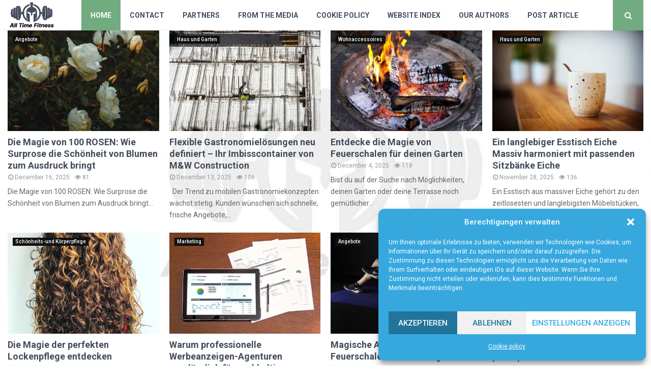

--- FILE ---
content_type: text/html; charset=UTF-8
request_url: https://www.alltimefitness.de/
body_size: 36661
content:
<!DOCTYPE html>
<html lang="en-US" prefix="og: https://ogp.me/ns#">
<head>
	<meta charset="UTF-8">
		<meta name="viewport" content="width=device-width, initial-scale=1">
		<link rel="profile" href="https://gmpg.org/xfn/11">
		<style>img:is([sizes="auto" i], [sizes^="auto," i]) { contain-intrinsic-size: 3000px 1500px }</style>
	
<!-- Search Engine Optimization by Rank Math - https://rankmath.com/ -->
<title>Home &bull; All Time Fitness</title>
<meta name="robots" content="follow, index, max-snippet:-1, max-video-preview:-1, max-image-preview:large"/>
<link rel="canonical" href="https://www.alltimefitness.de/" />
<meta property="og:locale" content="en_US" />
<meta property="og:type" content="website" />
<meta property="og:title" content="Home &bull; All Time Fitness" />
<meta property="og:url" content="https://www.alltimefitness.de/" />
<meta property="og:site_name" content="All time fitness" />
<meta property="og:updated_time" content="2023-03-28T04:01:24+00:00" />
<meta property="article:published_time" content="2021-11-10T02:36:50+00:00" />
<meta property="article:modified_time" content="2023-03-28T04:01:24+00:00" />
<meta name="twitter:card" content="summary_large_image" />
<meta name="twitter:title" content="Home &bull; All Time Fitness" />
<meta name="twitter:creator" content="@michael" />
<script type="application/ld+json" class="rank-math-schema">{"@context":"https://schema.org","@graph":[{"@type":"Organization","@id":"https://www.alltimefitness.de/#organization","name":"alltimefitness","url":"https://www.alltimefitness.de","logo":{"@type":"ImageObject","@id":"https://www.alltimefitness.de/#logo","url":"https://www.alltimefitness.de/wp-content/uploads/2021/11/1.alltimefitness.de-Logo-355x159px.png","contentUrl":"https://www.alltimefitness.de/wp-content/uploads/2021/11/1.alltimefitness.de-Logo-355x159px.png","caption":"All time fitness","inLanguage":"en-US","width":"355","height":"159"}},{"@type":"WebSite","@id":"https://www.alltimefitness.de/#website","url":"https://www.alltimefitness.de","name":"All time fitness","alternateName":"alltimefitness.de","publisher":{"@id":"https://www.alltimefitness.de/#organization"},"inLanguage":"en-US","potentialAction":{"@type":"SearchAction","target":"https://www.alltimefitness.de/?s={search_term_string}","query-input":"required name=search_term_string"}},{"@type":"WebPage","@id":"https://www.alltimefitness.de/#webpage","url":"https://www.alltimefitness.de/","name":"Home &bull; All Time Fitness","datePublished":"2021-11-10T02:36:50+00:00","dateModified":"2023-03-28T04:01:24+00:00","about":{"@id":"https://www.alltimefitness.de/#organization"},"isPartOf":{"@id":"https://www.alltimefitness.de/#website"},"inLanguage":"en-US"},{"@type":"Person","@id":"https://www.alltimefitness.de/#author","name":"BREMIC Digital Services","image":{"@type":"ImageObject","@id":"https://secure.gravatar.com/avatar/dc8d38e323a86f11d42128feda0d2792322d2ec2e20b673fd8f709756af72e04?s=96&amp;d=mm&amp;r=g","url":"https://secure.gravatar.com/avatar/dc8d38e323a86f11d42128feda0d2792322d2ec2e20b673fd8f709756af72e04?s=96&amp;d=mm&amp;r=g","caption":"BREMIC Digital Services","inLanguage":"en-US"},"sameAs":["https://twitter.com/michael"],"worksFor":{"@id":"https://www.alltimefitness.de/#organization"}},{"@type":"Article","headline":"Home &bull; All Time Fitness","datePublished":"2021-11-10T02:36:50+00:00","dateModified":"2023-03-28T04:01:24+00:00","author":{"@id":"https://www.alltimefitness.de/#author","name":"BREMIC Digital Services"},"publisher":{"@id":"https://www.alltimefitness.de/#organization"},"name":"Home &bull; All Time Fitness","@id":"https://www.alltimefitness.de/#richSnippet","isPartOf":{"@id":"https://www.alltimefitness.de/#webpage"},"inLanguage":"en-US","mainEntityOfPage":{"@id":"https://www.alltimefitness.de/#webpage"}}]}</script>
<meta name="google-site-verification" content="JzPJEsUbH3IRbgb2BxyQCK8j3kd1PNYkoWzlvvnEeUM" />
<!-- /Rank Math WordPress SEO plugin -->

<link rel='dns-prefetch' href='//fonts.googleapis.com' />
<script type="text/javascript">
/* <![CDATA[ */
window._wpemojiSettings = {"baseUrl":"https:\/\/s.w.org\/images\/core\/emoji\/16.0.1\/72x72\/","ext":".png","svgUrl":"https:\/\/s.w.org\/images\/core\/emoji\/16.0.1\/svg\/","svgExt":".svg","source":{"concatemoji":"https:\/\/www.alltimefitness.de\/wp-includes\/js\/wp-emoji-release.min.js?ver=6.8.3"}};
/*! This file is auto-generated */
!function(s,n){var o,i,e;function c(e){try{var t={supportTests:e,timestamp:(new Date).valueOf()};sessionStorage.setItem(o,JSON.stringify(t))}catch(e){}}function p(e,t,n){e.clearRect(0,0,e.canvas.width,e.canvas.height),e.fillText(t,0,0);var t=new Uint32Array(e.getImageData(0,0,e.canvas.width,e.canvas.height).data),a=(e.clearRect(0,0,e.canvas.width,e.canvas.height),e.fillText(n,0,0),new Uint32Array(e.getImageData(0,0,e.canvas.width,e.canvas.height).data));return t.every(function(e,t){return e===a[t]})}function u(e,t){e.clearRect(0,0,e.canvas.width,e.canvas.height),e.fillText(t,0,0);for(var n=e.getImageData(16,16,1,1),a=0;a<n.data.length;a++)if(0!==n.data[a])return!1;return!0}function f(e,t,n,a){switch(t){case"flag":return n(e,"\ud83c\udff3\ufe0f\u200d\u26a7\ufe0f","\ud83c\udff3\ufe0f\u200b\u26a7\ufe0f")?!1:!n(e,"\ud83c\udde8\ud83c\uddf6","\ud83c\udde8\u200b\ud83c\uddf6")&&!n(e,"\ud83c\udff4\udb40\udc67\udb40\udc62\udb40\udc65\udb40\udc6e\udb40\udc67\udb40\udc7f","\ud83c\udff4\u200b\udb40\udc67\u200b\udb40\udc62\u200b\udb40\udc65\u200b\udb40\udc6e\u200b\udb40\udc67\u200b\udb40\udc7f");case"emoji":return!a(e,"\ud83e\udedf")}return!1}function g(e,t,n,a){var r="undefined"!=typeof WorkerGlobalScope&&self instanceof WorkerGlobalScope?new OffscreenCanvas(300,150):s.createElement("canvas"),o=r.getContext("2d",{willReadFrequently:!0}),i=(o.textBaseline="top",o.font="600 32px Arial",{});return e.forEach(function(e){i[e]=t(o,e,n,a)}),i}function t(e){var t=s.createElement("script");t.src=e,t.defer=!0,s.head.appendChild(t)}"undefined"!=typeof Promise&&(o="wpEmojiSettingsSupports",i=["flag","emoji"],n.supports={everything:!0,everythingExceptFlag:!0},e=new Promise(function(e){s.addEventListener("DOMContentLoaded",e,{once:!0})}),new Promise(function(t){var n=function(){try{var e=JSON.parse(sessionStorage.getItem(o));if("object"==typeof e&&"number"==typeof e.timestamp&&(new Date).valueOf()<e.timestamp+604800&&"object"==typeof e.supportTests)return e.supportTests}catch(e){}return null}();if(!n){if("undefined"!=typeof Worker&&"undefined"!=typeof OffscreenCanvas&&"undefined"!=typeof URL&&URL.createObjectURL&&"undefined"!=typeof Blob)try{var e="postMessage("+g.toString()+"("+[JSON.stringify(i),f.toString(),p.toString(),u.toString()].join(",")+"));",a=new Blob([e],{type:"text/javascript"}),r=new Worker(URL.createObjectURL(a),{name:"wpTestEmojiSupports"});return void(r.onmessage=function(e){c(n=e.data),r.terminate(),t(n)})}catch(e){}c(n=g(i,f,p,u))}t(n)}).then(function(e){for(var t in e)n.supports[t]=e[t],n.supports.everything=n.supports.everything&&n.supports[t],"flag"!==t&&(n.supports.everythingExceptFlag=n.supports.everythingExceptFlag&&n.supports[t]);n.supports.everythingExceptFlag=n.supports.everythingExceptFlag&&!n.supports.flag,n.DOMReady=!1,n.readyCallback=function(){n.DOMReady=!0}}).then(function(){return e}).then(function(){var e;n.supports.everything||(n.readyCallback(),(e=n.source||{}).concatemoji?t(e.concatemoji):e.wpemoji&&e.twemoji&&(t(e.twemoji),t(e.wpemoji)))}))}((window,document),window._wpemojiSettings);
/* ]]> */
</script>
<link rel='stylesheet' id='colorboxstyle-css' href='https://www.alltimefitness.de/wp-content/plugins/link-library/colorbox/colorbox.css?ver=6.8.3' type='text/css' media='all' />
<style id='wp-emoji-styles-inline-css' type='text/css'>

	img.wp-smiley, img.emoji {
		display: inline !important;
		border: none !important;
		box-shadow: none !important;
		height: 1em !important;
		width: 1em !important;
		margin: 0 0.07em !important;
		vertical-align: -0.1em !important;
		background: none !important;
		padding: 0 !important;
	}
</style>
<link rel='stylesheet' id='wp-block-library-css' href='https://www.alltimefitness.de/wp-includes/css/dist/block-library/style.min.css?ver=6.8.3' type='text/css' media='all' />
<style id='wp-block-library-theme-inline-css' type='text/css'>
.wp-block-audio :where(figcaption){color:#555;font-size:13px;text-align:center}.is-dark-theme .wp-block-audio :where(figcaption){color:#ffffffa6}.wp-block-audio{margin:0 0 1em}.wp-block-code{border:1px solid #ccc;border-radius:4px;font-family:Menlo,Consolas,monaco,monospace;padding:.8em 1em}.wp-block-embed :where(figcaption){color:#555;font-size:13px;text-align:center}.is-dark-theme .wp-block-embed :where(figcaption){color:#ffffffa6}.wp-block-embed{margin:0 0 1em}.blocks-gallery-caption{color:#555;font-size:13px;text-align:center}.is-dark-theme .blocks-gallery-caption{color:#ffffffa6}:root :where(.wp-block-image figcaption){color:#555;font-size:13px;text-align:center}.is-dark-theme :root :where(.wp-block-image figcaption){color:#ffffffa6}.wp-block-image{margin:0 0 1em}.wp-block-pullquote{border-bottom:4px solid;border-top:4px solid;color:currentColor;margin-bottom:1.75em}.wp-block-pullquote cite,.wp-block-pullquote footer,.wp-block-pullquote__citation{color:currentColor;font-size:.8125em;font-style:normal;text-transform:uppercase}.wp-block-quote{border-left:.25em solid;margin:0 0 1.75em;padding-left:1em}.wp-block-quote cite,.wp-block-quote footer{color:currentColor;font-size:.8125em;font-style:normal;position:relative}.wp-block-quote:where(.has-text-align-right){border-left:none;border-right:.25em solid;padding-left:0;padding-right:1em}.wp-block-quote:where(.has-text-align-center){border:none;padding-left:0}.wp-block-quote.is-large,.wp-block-quote.is-style-large,.wp-block-quote:where(.is-style-plain){border:none}.wp-block-search .wp-block-search__label{font-weight:700}.wp-block-search__button{border:1px solid #ccc;padding:.375em .625em}:where(.wp-block-group.has-background){padding:1.25em 2.375em}.wp-block-separator.has-css-opacity{opacity:.4}.wp-block-separator{border:none;border-bottom:2px solid;margin-left:auto;margin-right:auto}.wp-block-separator.has-alpha-channel-opacity{opacity:1}.wp-block-separator:not(.is-style-wide):not(.is-style-dots){width:100px}.wp-block-separator.has-background:not(.is-style-dots){border-bottom:none;height:1px}.wp-block-separator.has-background:not(.is-style-wide):not(.is-style-dots){height:2px}.wp-block-table{margin:0 0 1em}.wp-block-table td,.wp-block-table th{word-break:normal}.wp-block-table :where(figcaption){color:#555;font-size:13px;text-align:center}.is-dark-theme .wp-block-table :where(figcaption){color:#ffffffa6}.wp-block-video :where(figcaption){color:#555;font-size:13px;text-align:center}.is-dark-theme .wp-block-video :where(figcaption){color:#ffffffa6}.wp-block-video{margin:0 0 1em}:root :where(.wp-block-template-part.has-background){margin-bottom:0;margin-top:0;padding:1.25em 2.375em}
</style>
<style id='classic-theme-styles-inline-css' type='text/css'>
/*! This file is auto-generated */
.wp-block-button__link{color:#fff;background-color:#32373c;border-radius:9999px;box-shadow:none;text-decoration:none;padding:calc(.667em + 2px) calc(1.333em + 2px);font-size:1.125em}.wp-block-file__button{background:#32373c;color:#fff;text-decoration:none}
</style>
<style id='global-styles-inline-css' type='text/css'>
:root{--wp--preset--aspect-ratio--square: 1;--wp--preset--aspect-ratio--4-3: 4/3;--wp--preset--aspect-ratio--3-4: 3/4;--wp--preset--aspect-ratio--3-2: 3/2;--wp--preset--aspect-ratio--2-3: 2/3;--wp--preset--aspect-ratio--16-9: 16/9;--wp--preset--aspect-ratio--9-16: 9/16;--wp--preset--color--black: #000000;--wp--preset--color--cyan-bluish-gray: #abb8c3;--wp--preset--color--white: #ffffff;--wp--preset--color--pale-pink: #f78da7;--wp--preset--color--vivid-red: #cf2e2e;--wp--preset--color--luminous-vivid-orange: #ff6900;--wp--preset--color--luminous-vivid-amber: #fcb900;--wp--preset--color--light-green-cyan: #7bdcb5;--wp--preset--color--vivid-green-cyan: #00d084;--wp--preset--color--pale-cyan-blue: #8ed1fc;--wp--preset--color--vivid-cyan-blue: #0693e3;--wp--preset--color--vivid-purple: #9b51e0;--wp--preset--gradient--vivid-cyan-blue-to-vivid-purple: linear-gradient(135deg,rgba(6,147,227,1) 0%,rgb(155,81,224) 100%);--wp--preset--gradient--light-green-cyan-to-vivid-green-cyan: linear-gradient(135deg,rgb(122,220,180) 0%,rgb(0,208,130) 100%);--wp--preset--gradient--luminous-vivid-amber-to-luminous-vivid-orange: linear-gradient(135deg,rgba(252,185,0,1) 0%,rgba(255,105,0,1) 100%);--wp--preset--gradient--luminous-vivid-orange-to-vivid-red: linear-gradient(135deg,rgba(255,105,0,1) 0%,rgb(207,46,46) 100%);--wp--preset--gradient--very-light-gray-to-cyan-bluish-gray: linear-gradient(135deg,rgb(238,238,238) 0%,rgb(169,184,195) 100%);--wp--preset--gradient--cool-to-warm-spectrum: linear-gradient(135deg,rgb(74,234,220) 0%,rgb(151,120,209) 20%,rgb(207,42,186) 40%,rgb(238,44,130) 60%,rgb(251,105,98) 80%,rgb(254,248,76) 100%);--wp--preset--gradient--blush-light-purple: linear-gradient(135deg,rgb(255,206,236) 0%,rgb(152,150,240) 100%);--wp--preset--gradient--blush-bordeaux: linear-gradient(135deg,rgb(254,205,165) 0%,rgb(254,45,45) 50%,rgb(107,0,62) 100%);--wp--preset--gradient--luminous-dusk: linear-gradient(135deg,rgb(255,203,112) 0%,rgb(199,81,192) 50%,rgb(65,88,208) 100%);--wp--preset--gradient--pale-ocean: linear-gradient(135deg,rgb(255,245,203) 0%,rgb(182,227,212) 50%,rgb(51,167,181) 100%);--wp--preset--gradient--electric-grass: linear-gradient(135deg,rgb(202,248,128) 0%,rgb(113,206,126) 100%);--wp--preset--gradient--midnight: linear-gradient(135deg,rgb(2,3,129) 0%,rgb(40,116,252) 100%);--wp--preset--font-size--small: 14px;--wp--preset--font-size--medium: 20px;--wp--preset--font-size--large: 32px;--wp--preset--font-size--x-large: 42px;--wp--preset--font-size--normal: 16px;--wp--preset--font-size--huge: 42px;--wp--preset--spacing--20: 0.44rem;--wp--preset--spacing--30: 0.67rem;--wp--preset--spacing--40: 1rem;--wp--preset--spacing--50: 1.5rem;--wp--preset--spacing--60: 2.25rem;--wp--preset--spacing--70: 3.38rem;--wp--preset--spacing--80: 5.06rem;--wp--preset--shadow--natural: 6px 6px 9px rgba(0, 0, 0, 0.2);--wp--preset--shadow--deep: 12px 12px 50px rgba(0, 0, 0, 0.4);--wp--preset--shadow--sharp: 6px 6px 0px rgba(0, 0, 0, 0.2);--wp--preset--shadow--outlined: 6px 6px 0px -3px rgba(255, 255, 255, 1), 6px 6px rgba(0, 0, 0, 1);--wp--preset--shadow--crisp: 6px 6px 0px rgba(0, 0, 0, 1);}:where(.is-layout-flex){gap: 0.5em;}:where(.is-layout-grid){gap: 0.5em;}body .is-layout-flex{display: flex;}.is-layout-flex{flex-wrap: wrap;align-items: center;}.is-layout-flex > :is(*, div){margin: 0;}body .is-layout-grid{display: grid;}.is-layout-grid > :is(*, div){margin: 0;}:where(.wp-block-columns.is-layout-flex){gap: 2em;}:where(.wp-block-columns.is-layout-grid){gap: 2em;}:where(.wp-block-post-template.is-layout-flex){gap: 1.25em;}:where(.wp-block-post-template.is-layout-grid){gap: 1.25em;}.has-black-color{color: var(--wp--preset--color--black) !important;}.has-cyan-bluish-gray-color{color: var(--wp--preset--color--cyan-bluish-gray) !important;}.has-white-color{color: var(--wp--preset--color--white) !important;}.has-pale-pink-color{color: var(--wp--preset--color--pale-pink) !important;}.has-vivid-red-color{color: var(--wp--preset--color--vivid-red) !important;}.has-luminous-vivid-orange-color{color: var(--wp--preset--color--luminous-vivid-orange) !important;}.has-luminous-vivid-amber-color{color: var(--wp--preset--color--luminous-vivid-amber) !important;}.has-light-green-cyan-color{color: var(--wp--preset--color--light-green-cyan) !important;}.has-vivid-green-cyan-color{color: var(--wp--preset--color--vivid-green-cyan) !important;}.has-pale-cyan-blue-color{color: var(--wp--preset--color--pale-cyan-blue) !important;}.has-vivid-cyan-blue-color{color: var(--wp--preset--color--vivid-cyan-blue) !important;}.has-vivid-purple-color{color: var(--wp--preset--color--vivid-purple) !important;}.has-black-background-color{background-color: var(--wp--preset--color--black) !important;}.has-cyan-bluish-gray-background-color{background-color: var(--wp--preset--color--cyan-bluish-gray) !important;}.has-white-background-color{background-color: var(--wp--preset--color--white) !important;}.has-pale-pink-background-color{background-color: var(--wp--preset--color--pale-pink) !important;}.has-vivid-red-background-color{background-color: var(--wp--preset--color--vivid-red) !important;}.has-luminous-vivid-orange-background-color{background-color: var(--wp--preset--color--luminous-vivid-orange) !important;}.has-luminous-vivid-amber-background-color{background-color: var(--wp--preset--color--luminous-vivid-amber) !important;}.has-light-green-cyan-background-color{background-color: var(--wp--preset--color--light-green-cyan) !important;}.has-vivid-green-cyan-background-color{background-color: var(--wp--preset--color--vivid-green-cyan) !important;}.has-pale-cyan-blue-background-color{background-color: var(--wp--preset--color--pale-cyan-blue) !important;}.has-vivid-cyan-blue-background-color{background-color: var(--wp--preset--color--vivid-cyan-blue) !important;}.has-vivid-purple-background-color{background-color: var(--wp--preset--color--vivid-purple) !important;}.has-black-border-color{border-color: var(--wp--preset--color--black) !important;}.has-cyan-bluish-gray-border-color{border-color: var(--wp--preset--color--cyan-bluish-gray) !important;}.has-white-border-color{border-color: var(--wp--preset--color--white) !important;}.has-pale-pink-border-color{border-color: var(--wp--preset--color--pale-pink) !important;}.has-vivid-red-border-color{border-color: var(--wp--preset--color--vivid-red) !important;}.has-luminous-vivid-orange-border-color{border-color: var(--wp--preset--color--luminous-vivid-orange) !important;}.has-luminous-vivid-amber-border-color{border-color: var(--wp--preset--color--luminous-vivid-amber) !important;}.has-light-green-cyan-border-color{border-color: var(--wp--preset--color--light-green-cyan) !important;}.has-vivid-green-cyan-border-color{border-color: var(--wp--preset--color--vivid-green-cyan) !important;}.has-pale-cyan-blue-border-color{border-color: var(--wp--preset--color--pale-cyan-blue) !important;}.has-vivid-cyan-blue-border-color{border-color: var(--wp--preset--color--vivid-cyan-blue) !important;}.has-vivid-purple-border-color{border-color: var(--wp--preset--color--vivid-purple) !important;}.has-vivid-cyan-blue-to-vivid-purple-gradient-background{background: var(--wp--preset--gradient--vivid-cyan-blue-to-vivid-purple) !important;}.has-light-green-cyan-to-vivid-green-cyan-gradient-background{background: var(--wp--preset--gradient--light-green-cyan-to-vivid-green-cyan) !important;}.has-luminous-vivid-amber-to-luminous-vivid-orange-gradient-background{background: var(--wp--preset--gradient--luminous-vivid-amber-to-luminous-vivid-orange) !important;}.has-luminous-vivid-orange-to-vivid-red-gradient-background{background: var(--wp--preset--gradient--luminous-vivid-orange-to-vivid-red) !important;}.has-very-light-gray-to-cyan-bluish-gray-gradient-background{background: var(--wp--preset--gradient--very-light-gray-to-cyan-bluish-gray) !important;}.has-cool-to-warm-spectrum-gradient-background{background: var(--wp--preset--gradient--cool-to-warm-spectrum) !important;}.has-blush-light-purple-gradient-background{background: var(--wp--preset--gradient--blush-light-purple) !important;}.has-blush-bordeaux-gradient-background{background: var(--wp--preset--gradient--blush-bordeaux) !important;}.has-luminous-dusk-gradient-background{background: var(--wp--preset--gradient--luminous-dusk) !important;}.has-pale-ocean-gradient-background{background: var(--wp--preset--gradient--pale-ocean) !important;}.has-electric-grass-gradient-background{background: var(--wp--preset--gradient--electric-grass) !important;}.has-midnight-gradient-background{background: var(--wp--preset--gradient--midnight) !important;}.has-small-font-size{font-size: var(--wp--preset--font-size--small) !important;}.has-medium-font-size{font-size: var(--wp--preset--font-size--medium) !important;}.has-large-font-size{font-size: var(--wp--preset--font-size--large) !important;}.has-x-large-font-size{font-size: var(--wp--preset--font-size--x-large) !important;}
:where(.wp-block-post-template.is-layout-flex){gap: 1.25em;}:where(.wp-block-post-template.is-layout-grid){gap: 1.25em;}
:where(.wp-block-columns.is-layout-flex){gap: 2em;}:where(.wp-block-columns.is-layout-grid){gap: 2em;}
:root :where(.wp-block-pullquote){font-size: 1.5em;line-height: 1.6;}
</style>
<link rel='stylesheet' id='thumbs_rating_styles-css' href='https://www.alltimefitness.de/wp-content/plugins/link-library/upvote-downvote/css/style.css?ver=1.0.0' type='text/css' media='all' />
<link rel='stylesheet' id='pencisc-css' href='https://www.alltimefitness.de/wp-content/plugins/penci-framework/assets/css/single-shortcode.css?ver=6.8.3' type='text/css' media='all' />
<link rel='stylesheet' id='cmplz-general-css' href='https://www.alltimefitness.de/wp-content/plugins/complianz-gdpr/assets/css/cookieblocker.min.css?ver=1741706570' type='text/css' media='all' />
<link rel='stylesheet' id='ez-toc-css' href='https://www.alltimefitness.de/wp-content/plugins/easy-table-of-contents/assets/css/screen.min.css?ver=2.0.80' type='text/css' media='all' />
<style id='ez-toc-inline-css' type='text/css'>
div#ez-toc-container .ez-toc-title {font-size: 120%;}div#ez-toc-container .ez-toc-title {font-weight: 500;}div#ez-toc-container ul li , div#ez-toc-container ul li a {font-size: 95%;}div#ez-toc-container ul li , div#ez-toc-container ul li a {font-weight: 500;}div#ez-toc-container nav ul ul li {font-size: 90%;}div#ez-toc-container {background: #fff;border: 1px solid #ddd;}div#ez-toc-container p.ez-toc-title , #ez-toc-container .ez_toc_custom_title_icon , #ez-toc-container .ez_toc_custom_toc_icon {color: #434c5c;}div#ez-toc-container ul.ez-toc-list a {color: #0a0202;}div#ez-toc-container ul.ez-toc-list a:hover {color: #71ab7f;}div#ez-toc-container ul.ez-toc-list a:visited {color: #71ab7f;}.ez-toc-counter nav ul li a::before {color: ;}.ez-toc-box-title {font-weight: bold; margin-bottom: 10px; text-align: center; text-transform: uppercase; letter-spacing: 1px; color: #666; padding-bottom: 5px;position:absolute;top:-4%;left:5%;background-color: inherit;transition: top 0.3s ease;}.ez-toc-box-title.toc-closed {top:-25%;}
.ez-toc-container-direction {direction: ltr;}.ez-toc-counter ul{counter-reset: item ;}.ez-toc-counter nav ul li a::before {content: counters(item, '.', decimal) '. ';display: inline-block;counter-increment: item;flex-grow: 0;flex-shrink: 0;margin-right: .2em; float: left; }.ez-toc-widget-direction {direction: ltr;}.ez-toc-widget-container ul{counter-reset: item ;}.ez-toc-widget-container nav ul li a::before {content: counters(item, '.', decimal) '. ';display: inline-block;counter-increment: item;flex-grow: 0;flex-shrink: 0;margin-right: .2em; float: left; }
</style>
<link rel='stylesheet' id='parent-style-css' href='https://www.alltimefitness.de/wp-content/themes/pennews/style.css?ver=6.8.3' type='text/css' media='all' />
<link rel='stylesheet' id='penci-style-child-css' href='https://www.alltimefitness.de/wp-content/themes/pennews-child/style.css?ver=1.0.0' type='text/css' media='all' />
<link rel='stylesheet' id='penci-font-awesome-css' href='https://www.alltimefitness.de/wp-content/themes/pennews/css/font-awesome.min.css?ver=4.5.2' type='text/css' media='all' />
<link rel='stylesheet' id='penci-fonts-css' href='//fonts.googleapis.com/css?family=Roboto%3A300%2C300italic%2C400%2C400italic%2C500%2C500italic%2C700%2C700italic%2C800%2C800italic%7CMukta+Vaani%3A300%2C300italic%2C400%2C400italic%2C500%2C500italic%2C700%2C700italic%2C800%2C800italic%7COswald%3A300%2C300italic%2C400%2C400italic%2C500%2C500italic%2C700%2C700italic%2C800%2C800italic%7CTeko%3A300%2C300italic%2C400%2C400italic%2C500%2C500italic%2C700%2C700italic%2C800%2C800italic%3A300%2C300italic%2C400%2C400italic%2C500%2C500italic%2C700%2C700italic%2C800%2C800italic%26subset%3Dcyrillic%2Ccyrillic-ext%2Cgreek%2Cgreek-ext%2Clatin-ext' type='text/css' media='all' />
<link rel='stylesheet' id='penci-style-css' href='https://www.alltimefitness.de/wp-content/themes/pennews-child/style.css?ver=6.6.0' type='text/css' media='all' />
<style id='penci-style-inline-css' type='text/css'>
.penci-block-vc.style-title-13:not(.footer-widget).style-title-center .penci-block-heading {border-right: 10px solid transparent; border-left: 10px solid transparent; }.site-branding h1, .site-branding h2 {margin: 0;}.penci-schema-markup { display: none !important; }.penci-entry-media .twitter-video { max-width: none !important; margin: 0 !important; }.penci-entry-media .fb-video { margin-bottom: 0; }.penci-entry-media .post-format-meta > iframe { vertical-align: top; }.penci-single-style-6 .penci-entry-media-top.penci-video-format-dailymotion:after, .penci-single-style-6 .penci-entry-media-top.penci-video-format-facebook:after, .penci-single-style-6 .penci-entry-media-top.penci-video-format-vimeo:after, .penci-single-style-6 .penci-entry-media-top.penci-video-format-twitter:after, .penci-single-style-7 .penci-entry-media-top.penci-video-format-dailymotion:after, .penci-single-style-7 .penci-entry-media-top.penci-video-format-facebook:after, .penci-single-style-7 .penci-entry-media-top.penci-video-format-vimeo:after, .penci-single-style-7 .penci-entry-media-top.penci-video-format-twitter:after { content: none; } .penci-single-style-5 .penci-entry-media.penci-video-format-dailymotion:after, .penci-single-style-5 .penci-entry-media.penci-video-format-facebook:after, .penci-single-style-5 .penci-entry-media.penci-video-format-vimeo:after, .penci-single-style-5 .penci-entry-media.penci-video-format-twitter:after { content: none; }@media screen and (max-width: 960px) { .penci-insta-thumb ul.thumbnails.penci_col_5 li, .penci-insta-thumb ul.thumbnails.penci_col_6 li { width: 33.33% !important; } .penci-insta-thumb ul.thumbnails.penci_col_7 li, .penci-insta-thumb ul.thumbnails.penci_col_8 li, .penci-insta-thumb ul.thumbnails.penci_col_9 li, .penci-insta-thumb ul.thumbnails.penci_col_10 li { width: 25% !important; } }.site-header.header--s12 .penci-menu-toggle-wapper,.site-header.header--s12 .header__social-search { flex: 1; }.site-header.header--s5 .site-branding {  padding-right: 0;margin-right: 40px; }.penci-block_37 .penci_post-meta { padding-top: 8px; }.penci-block_37 .penci-post-excerpt + .penci_post-meta { padding-top: 0; }.penci-hide-text-votes { display: none; }.penci-usewr-review {  border-top: 1px solid #ececec; }.penci-review-score {top: 5px; position: relative; }.penci-social-counter.penci-social-counter--style-3 .penci-social__empty a, .penci-social-counter.penci-social-counter--style-4 .penci-social__empty a, .penci-social-counter.penci-social-counter--style-5 .penci-social__empty a, .penci-social-counter.penci-social-counter--style-6 .penci-social__empty a { display: flex; justify-content: center; align-items: center; }.penci-block-error { padding: 0 20px 20px; }@media screen and (min-width: 1240px){ .penci_dis_padding_bw .penci-content-main.penci-col-4:nth-child(3n+2) { padding-right: 15px; padding-left: 15px; }}.bos_searchbox_widget_class.penci-vc-column-1 #flexi_searchbox #b_searchboxInc .b_submitButton_wrapper{ padding-top: 10px; padding-bottom: 10px; }.mfp-image-holder .mfp-close, .mfp-iframe-holder .mfp-close { background: transparent; border-color: transparent; }.site-content, .page-template-full-width.penci-block-pagination .site-content{ margin-bottom:20px; }.penci-vc_two-sidebar.penci-vc_2sidebar-content.penci-container .penci-wide-content,.penci-vc_two-sidebar.penci-vc_2sidebar-content.penci-container-fluid  .penci-wide-content,.penci-vc_two-sidebar.penci-vc_content-2sidebar.penci-container .penci-wide-content,.penci-vc_two-sidebar.penci-vc_content-2sidebar.penci-container-fluid .penci-wide-content {padding-left: 0 !important;padding-right: 0 !important;}@media screen and (min-width: 1240px){
		.two-sidebar .site-main .penci-container .penci-wide-content,
		.penci-vc_two-sidebar.penci-container .penci-wide-content,
		.penci-vc_two-sidebar.penci-container-fluid .penci-wide-content{ padding-left: 20px!important; padding-right:20px!important;  }}@media screen and (min-width: 1240px){
		 .penci-vc_sidebar-left .penci-content-main,
		 .penci-container-width-1400 .penci-con_innner-sidebar-left .penci_column_inner-main, 
		 .sidebar-left .site-main .penci-wide-content{ padding-left:20px !important;padding-right: 0 !important; }}@media screen and (min-width: 1240px){ 
		 .penci-vc_sidebar-right .penci-content-main,
		 .sidebar-right .site-main .penci-wide-content,
		 .penci-container-width-1400 .penci-con_innner-sidebar-right .penci_column_inner-main { padding-right:20px !important; padding-left:0 !important; }}@media screen and (min-width: 1240px){  .penci-container__content .penci-col-6:nth-child(2n+1), .penci-two-column .penci-container__content .penci-two-column-item:nth-child(2n+1){ padding-right:10px !important; }}@media screen and (min-width: 1240px){  .penci-container__content .penci-col-6:nth-child(2n+2), .penci-two-column .penci-container__content .penci-two-column-item:nth-child(2n+2){ padding-left:10px !important; }}@media screen and (min-width: 1240px){  .penci-container__content .penci-col-4:nth-child(3n+1){ padding-right:10px !important; }}@media screen and (min-width: 1240px){  .penci-container__content .penci-col-4:nth-child(3n+2){ padding-left:10px !important; padding-right:10px !important; }}@media screen and (min-width: 1240px){  .penci-container__content .penci-col-4:nth-child(3n+3){ padding-left:10px !important; }}@media screen and (min-width: 1240px){  .penci-container__content .penci-col-3:nth-child(4n+1){ padding-right:10px !important; }}@media screen and (min-width: 1240px){  .penci-container__content .penci-col-3:nth-child(4n+2),
		.penci-container__content .penci-col-3:nth-child(4n+3){ padding-left:10px !important; padding-right:10px !important; }}@media screen and (min-width: 1240px){  .penci-container__content .penci-col-3:nth-child(4n+4){ padding-left:10px !important; }}@media screen and (min-width: 1240px) {.penci-recipe-index-wrap .penci-recipe-index .penci-recipe-index-item {padding-left: 10px !important;padding-right: 10px !important;}}@media screen and (min-width: 1240px){ 
		 .penci-vc_two-sidebar.penci-vc_content-2sidebar.penci-container .penci-wide-content,
		 .penci-vc_two-sidebar.penci-vc_content-2sidebar.penci-container-fluid .penci-wide-content,
		 .penci-vc_two-sidebar.penci-vc_2sidebar-content.penci-container .penci-wide-content,
		 .penci-vc_two-sidebar.penci-vc_2sidebar-content.penci-container-fluid .penci-wide-content{ max-width: calc( 100% - 640px) !important; }}@media screen and (min-width: 1240px){ 
		 .penci-container-1080.penci-vc_two-sidebar .penci-content-main, 
		 .penci-container-width-1080.penci-vc_two-sidebar .penci-content-main{ max-width: calc( 100% - 640px) !important; }}@media screen and (min-width: 1240px){ .penci-vc_two-sidebar.penci-vc_content-2sidebar.penci-container .widget-area-2,
		 .penci-vc_two-sidebar.penci-vc_content-2sidebar.penci-container-fluid .widget-area-2,
		 .penci-vc_two-sidebar.penci-vc_content-2sidebar.penci-container .widget-area-1, 
		 .penci-vc_two-sidebar.penci-vc_content-2sidebar.penci-container-fluid .widget-area-1{  padding-left:20px !important; width: 320px !important; }}@media screen and (min-width: 1240px){ .penci-vc_two-sidebar.penci-vc_2sidebar-content.penci-container .widget-area-2,
		 .penci-vc_two-sidebar.penci-vc_2sidebar-content.penci-container-fluid .widget-area-2,
		 .penci-vc_two-sidebar.penci-vc_2sidebar-content.penci-container .widget-area-1, 
		 .penci-vc_two-sidebar.penci-vc_2sidebar-content.penci-container-fluid .widget-area-1{  padding-right:20px !important; width: 320px !important; }}.penci-topbar{ background-color:#000000 ; }.penci-topbar,.penci-topbar a, .penci-topbar ul li a{ color:#71ab7f ; }.penci-topbar a:hover , .penci-topbar ul li a:hover{ color:#434c5c !important; }.penci-topbar .topbar__trending .headline-title{ background-color:#000000 ; }.penci-topbar .topbar__trending .headline-title{ color:#71ab7f ; }.penci-post-related .item-related h4{ font-size:15px; }.penci-block-vc-pag  .penci-archive__list_posts .penci-post-item .entry-title{ font-size:20px; }body{ background-color: #fff; }
		.penci-ajax-search-results .ajax-loading:before,
		.show-search .show-search__content,
		div.bbp-template-notice, div.indicator-hint,	
		.widget select,select, pre,.wpb_text_column,
		.single .penci-content-post, .page .penci-content-post,
		.forum-archive .penci-content-post,
		.penci-block-vc,.penci-archive__content,.error404 .not-found,.ajax-loading:before{ background-color:#ffffff }
		.penci-block-vc.style-title-11:not(.footer-widget) .penci-block__title a,
		.penci-block-vc.style-title-11:not(.footer-widget) .penci-block__title span, 
		.penci-block-vc.style-title-11:not(.footer-widget) .penci-subcat-filter, 
		.penci-block-vc.style-title-11:not(.footer-widget) .penci-slider-nav{ background-color:#ffffff }.penci-archive .entry-meta,.penci-archive .entry-meta a,

			.penci-inline-related-posts .penci_post-meta, .penci__general-meta .penci_post-meta, 
			.penci-block_video.style-1 .penci_post-meta, .penci-block_video.style-7 .penci_post-meta,
			.penci_breadcrumbs a, .penci_breadcrumbs span,.penci_breadcrumbs i,
			.error404 .page-content,
			.woocommerce .comment-form p.stars a,
			.woocommerce .woocommerce-ordering, .woocommerce .woocommerce-result-count,
			.woocommerce #reviews #comments ol.commentlist li .comment-text .meta,
			.penci-entry-meta,#wp-calendar caption,.penci-post-pagination span,
			.penci-archive .entry-meta span{ color:#999999 }
		.site-main .element-media-controls a, .entry-content .element-media-controls a,
		    .penci-portfolio-below_img .inner-item-portfolio .portfolio-desc h3,
			.post-entry .penci-portfolio-filter ul li a, .penci-portfolio-filter ul li a,
			.widget_display_stats dt, .widget_display_stats dd,
			#wp-calendar tbody td a,
			.widget.widget_display_replies a,
			.post-entry .penci-portfolio-filter ul li.active a, .penci-portfolio-filter ul li.active a,
			.woocommerce div.product .woocommerce-tabs ul.tabs li a,
			.woocommerce ul.products li.product h3, .woocommerce ul.products li.product .woocommerce-loop-product__title,
			.woocommerce table.shop_table td.product-name a,
			input[type="text"], input[type="email"], input[type="url"], input[type="password"],
			input[type="search"], input[type="number"], input[type="tel"], input[type="range"], input[type="date"],
			input[type="month"], input[type="week"], input[type="time"], input[type="datetime"], input[type="datetime-local"], input[type="color"], textarea,
			.error404 .page-content .search-form .search-submit,.penci-no-results .search-form .search-submit,.error404 .page-content a,
			a,.widget a,.penci-block-vc .penci-block__title a, .penci-block-vc .penci-block__title span,
			.penci-page-title, .penci-entry-title,.woocommerce .page-title,
			.penci-recipe-index-wrap .penci-recipe-index-title a,
			.penci-social-buttons .penci-social-share-text,
			.woocommerce div.product .product_title,
			.penci-post-pagination h5 a,
			.woocommerce div.product .woocommerce-tabs .panel > h2:first-child, .woocommerce div.product .woocommerce-tabs .panel #reviews #comments h2,
			.woocommerce div.product .woocommerce-tabs .panel #respond .comment-reply-title,
			.woocommerce #reviews #comments ol.commentlist li .comment-text .meta strong,
			.woocommerce div.product .related > h2, .woocommerce div.product .upsells > h2,
			.penci-author-content .author-social,
			.forum-archive .penci-entry-title,
			#bbpress-forums li.bbp-body ul.forum li.bbp-forum-info a,
			.woocommerce div.product .entry-summary div[itemprop="description"] h2, .woocommerce div.product .woocommerce-tabs #tab-description h2,
			.widget.widget_recent_entries li a, .widget.widget_recent_comments li a, .widget.widget_meta li a,
			.penci-pagination:not(.penci-ajax-more) a, .penci-pagination:not(.penci-ajax-more) span{ color:#434c5c }div.wpforms-container .wpforms-form input[type=date],div.wpforms-container .wpforms-form input[type=datetime],div.wpforms-container .wpforms-form input[type=datetime-local],div.wpforms-container .wpforms-form input[type=email],div.wpforms-container .wpforms-form input[type=month],div.wpforms-container .wpforms-form input[type=number],div.wpforms-container .wpforms-form input[type=password],div.wpforms-container .wpforms-form input[type=range],div.wpforms-container .wpforms-form input[type=search],div.wpforms-container .wpforms-form input[type=tel],div.wpforms-container .wpforms-form input[type=text],div.wpforms-container .wpforms-form input[type=time],div.wpforms-container .wpforms-form input[type=url],div.wpforms-container .wpforms-form input[type=week],div.wpforms-container .wpforms-form select,div.wpforms-container .wpforms-form textarea{ color: #434c5c }
		h1, h2, h3, h4, h5, h6,.penci-userreview-author,.penci-review-metas .penci-review-meta i,
		.entry-content h1, .entry-content h2, .entry-content h3, .entry-content h4,
		.entry-content h5, .entry-content h6, .comment-content h1, .comment-content h2,
		.comment-content h3, .comment-content h4, .comment-content h5, .comment-content h6,
		.penci-inline-related-posts .penci-irp-heading{ color:#434c5c }.site-main .frontend-form-container .element-media-file,.site-main .frontend-form-container .element-media,.site-main .frontend-item-container .select2.select2-container .select2-selection.select-with-search-container,.site-main .frontend-item-container input[type="text"],.site-main .frontend-item-container input[type="email"],.site-main .frontend-item-container input[type="url"],.site-main .frontend-item-container textarea,.site-main .frontend-item-container select{ border-color: #99c0e1 }
			.site-header,
			.buddypress-wrap .select-wrap,
			.penci-post-blog-classic,
			.activity-list.bp-list,
			.penci-team_memebers .penci-team_item__content,
			.penci-author-box-wrap,
			.about-widget .about-me-heading:before,
			#buddypress .wp-editor-container,
			#bbpress-forums .bbp-forums-list,
			div.bbp-forum-header, div.bbp-topic-header, div.bbp-reply-header,
			.activity-list li.bbp_topic_create .activity-content .activity-inner,
			.rtl .activity-list li.bbp_reply_create .activity-content .activity-inner,
			#drag-drop-area,
			.bp-avatar-nav ul.avatar-nav-items li.current,
			.bp-avatar-nav ul,
			.site-main .bbp-pagination-links a, .site-main .bbp-pagination-links span.current,
			.bbpress  .wp-editor-container,
			.penci-ajax-search-results-wrapper,
			.show-search .search-field,
			.show-search .show-search__content,
			.penci-viewall-results,
			.penci-subcat-list .flexMenu-viewMore .flexMenu-popup,
			.penci-owl-carousel-style .owl-dot span,
			.penci-owl-carousel-slider .owl-dot span,
			.woocommerce-cart table.cart td.actions .coupon .input-text,
			.blog-boxed .penci-archive__content .article_content,
			.penci-block_28 .block28_first_item:not(.hide-border),
			.penci-mul-comments-wrapper .penci-tab-nav,
			.penci-recipe,.penci-recipe-heading,.penci-recipe-ingredients,.penci-recipe-notes,
			.wp-block-yoast-faq-block .schema-faq-section,
			.wp-block-yoast-how-to-block ol.schema-how-to-steps,
			.wp-block-pullquote,
			.wrapper-penci-recipe .penci-recipe-ingredients
			{ border-color:#99c0e1 }
		    blockquote:not(.wp-block-quote):before, q:before,   
		    blockquote:not(.wp-block-quote):after, q:after, blockquote.style-3:before,
			.penci-block-vc.style-title-10:not(.footer-widget) .penci-block-heading:after
			{ background-color:#99c0e1 }
			.penci-block-vc.style-title-10:not(.footer-widget) .penci-block-heading,
			.wrapper-penci-review, .penci-review-container.penci-review-count,.penci-usewr-review,
			.widget .tagcloud a,.widget.widget_recent_entries li, .widget.widget_recent_comments li, .widget.widget_meta li,
		    .penci-inline-related-posts,
		    .penci_dark_layout .site-main #buddypress div.item-list-tabs:not(#subnav),
			code,abbr, acronym,fieldset,hr,#bbpress-forums div.bbp-the-content-wrapper textarea.bbp-the-content,
			.penci-pagination:not(.penci-ajax-more) a, .penci-pagination:not(.penci-ajax-more) span,
			th,td,#wp-calendar tbody td{ border-color:#99c0e1 }
			.site-main #bbpress-forums li.bbp-body ul.forum,
			.site-main #bbpress-forums li.bbp-body ul.topic,#bbpress-forums li.bbp-footer,
			#bbpress-forums div.bbp-template-notice.info,
			.bbp-pagination-links a, .bbp-pagination-links span.current,
			.site-main #buddypress .standard-form textarea,
			.site-main #buddypress .standard-form input[type=text], .site-main #buddypress .standard-form input[type=color], 
			.site-main #buddypress .standard-form input[type=date], .site-main #buddypress .standard-form input[type=datetime],
			.site-main #buddypress .standard-form input[type=datetime-local], .site-main #buddypress .standard-form input[type=email],
			.site-main #buddypress .standard-form input[type=month], .site-main #buddypress .standard-form input[type=number], 
			.site-main #buddypress .standard-form input[type=range], .site-main #buddypress .standard-form input[type=search], 
			.site-main #buddypress .standard-form input[type=tel], .site-main #buddypress .standard-form input[type=time],
		    .site-main #buddypress .standard-form input[type=url], .site-main #buddypress .standard-form input[type=week],
		    .site-main #buddypress .standard-form select,.site-main #buddypress .standard-form input[type=password],
	        .site-main #buddypress .dir-search input[type=search], .site-main #buddypress .dir-search input[type=text],
	        .site-main #buddypress .groups-members-search input[type=search], .site-main #buddypress .groups-members-search input[type=text],
	        .site-main #buddypress button, .site-main #buddypress a.button,
	        .site-main #buddypress input[type=button], .site-main #buddypress input[type=reset],
	        .site-main #buddypress ul.button-nav li a,.site-main #buddypress div.generic-button a,.site-main #buddypress .comment-reply-link, 
	        a.bp-title-button,.site-main #buddypress button:hover,.site-main #buddypress a.button:hover, .site-main #buddypress a.button:focus,
	        .site-main #buddypress input[type=button]:hover, .site-main #buddypress input[type=reset]:hover, 
	        .site-main #buddypress ul.button-nav li a:hover, .site-main #buddypress ul.button-nav li.current a,
	        .site-main #buddypress div.generic-button a:hover,.site-main #buddypress .comment-reply-link:hover,
	        .site-main #buddypress input[type=submit]:hover,.site-main #buddypress select,.site-main #buddypress ul.item-list,
			.site-main #buddypress .profile[role=main],.site-main #buddypress ul.item-list li,.site-main #buddypress div.pagination .pag-count ,
			.site-main #buddypress div.pagination .pagination-links span,.site-main #buddypress div.pagination .pagination-links a,
			body.activity-permalink .site-main #buddypress div.activity-comments, .site-main #buddypress div.activity-comments form .ac-textarea,
			.site-main #buddypress table.profile-fields, .site-main #buddypress table.profile-fields:last-child{ border-color:#99c0e1 }.site-main #buddypress table.notifications tr td.label, #buddypress table.notifications-settings tr td.label,.site-main #buddypress table.profile-fields tr td.label, #buddypress table.wp-profile-fields tr td.label,.site-main #buddypress table.messages-notices tr td.label, #buddypress table.forum tr td.label{ border-color: #99c0e1 !important; }
			.penci-block-vc,
			.penci-block_1 .block1_first_item,
			.penci-block_1 .block1_first_item .penci_post-meta,
			.penci-block_1 .block1_items .penci_media_object,
			.penci-block_4 .penci-small-thumb:after,
			.penci-recent-rv,
			.penci-block_6 .penci-post-item,
			.penci-block_9 .block9_first_item,.penci-block_9 .penci-post-item,
			.penci-block_9 .block9_items .block9_item_loadmore:first-of-type,
			.penci-block_11 .block11_first_item,.penci-block_11 .penci-post-item,
			.penci-block_11 .block11_items .block11_item_loadmore:first-of-type,
			.penci-block_15 .penci-post-item,.penci-block_15 .penci-block__title,
			.penci-block_20 .penci_media_object,
			.penci-block_20 .penci_media_object.penci_mobj-image-right .penci_post_content,
			.penci-block_26 .block26_items .penci-post-item,
			.penci-block_28 .block28_first_item,
			.penci-block_28 .block28_first_item .penci_post-meta,
			.penci-block_29 .block_29_items .penci-post-item,
			.penci-block_30 .block30_items .penci_media_object,
			.penci-block_33 .block33_big_item .penci_post-meta,
			.penci-block_36 .penci-post-item, .penci-block_36 .penci-block__title,
			.penci-block_6 .penci-block_content__items:not(.penci-block-items__1) .penci-post-item:first-child,
			.penci-block_video.style-7 .penci-owl-carousel-slider .owl-dots span,
			.penci-owl-featured-area.style-12 .penci-small_items .owl-item.active .penci-item-mag,
			.penci-videos-playlist .penci-video-nav .penci-video-playlist-nav:not(.playlist-has-title) .penci-video-playlist-item:first-child,
			.penci-videos-playlist .penci-video-nav .penci-video-playlist-nav:not(.playlist-has-title) .penci-video-playlist-item:last-child,
			.penci-videos-playlist .penci-video-nav .penci-video-playlist-item,
			.penci-archive__content .penci-entry-header,
			.page-template-full-width.penci-block-pagination .penci_breadcrumbs,
			.penci-post-pagination,.penci-pfl-social_share,.penci-post-author,
			.penci-social-buttons.penci-social-share-footer,
			.penci-pagination:not(.penci-ajax-more) a,
			.penci-social-buttons .penci-social-item.like{ border-color:#99c0e1 }.penci-container-width-1080 .penci-content-main.penci-col-4 .penci-block_1 .block1_items .penci-post-item:nth-child(2) .penci_media_object,.penci-container-width-1400 .penci-content-main.penci-col-4 .penci-block_1 .block1_items .penci-post-item:nth-child(2) .penci_media_object,.wpb_wrapper > .penci-block_1.penci-vc-column-1 .block1_items .penci-post-item:nth-child(2) .penci_media_object,.widget-area .penci-block_1 .block1_items .penci-post-item:nth-child(2) .penci_media_object{ border-color:#99c0e1 }
			.penci-block_6.penci-vc-column-2.penci-block-load_more .penci-block_content__items:not(.penci-block-items__1) .penci-post-item:nth-child(1),
			.penci-block_6.penci-vc-column-2.penci-block-load_more .penci-block_content__items:not(.penci-block-items__1) .penci-post-item:nth-child(2),
			.penci-block_6.penci-vc-column-2.penci-block-infinite .penci-block_content__items:not(.penci-block-items__1) .penci-post-item:nth-child(1),
			.penci-block_6.penci-vc-column-2.penci-block-infinite .penci-block_content__items:not(.penci-block-items__1) .penci-post-item:nth-child(2),
			.penci-block_36.penci-block-load_more .penci-block_content__items:not(.penci-block-items__1) .penci-post-item:first-child,
		    .penci-block_36.penci-block-infinite .penci-block_content__items:not(.penci-block-items__1) .penci-post-item:first-child,
			.penci-block_36.penci-vc-column-2.penci-block-load_more .penci-block_content__items:not(.penci-block-items__1) .penci-post-item:nth-child(1),
			.penci-block_36.penci-vc-column-2.penci-block-load_more .penci-block_content__items:not(.penci-block-items__1) .penci-post-item:nth-child(2),
			.penci-block_36.penci-vc-column-2.penci-block-infinite .penci-block_content__items:not(.penci-block-items__1) .penci-post-item:nth-child(1),
			.penci-block_36.penci-vc-column-2.penci-block-infinite .penci-block_content__items:not(.penci-block-items__1) .penci-post-item:nth-child(2),
			.penci-block_6.penci-vc-column-3.penci-block-load_more .penci-block_content__items:not(.penci-block-items__1) .penci-post-item:nth-child(1),
			.penci-block_6.penci-vc-column-3.penci-block-load_more .penci-block_content__items:not(.penci-block-items__1) .penci-post-item:nth-child(2),
			.penci-block_6.penci-vc-column-3.penci-block-load_more .penci-block_content__items:not(.penci-block-items__1) .penci-post-item:nth-child(3),
			.penci-block_6.penci-vc-column-3.penci-block-infinite .penci-block_content__items:not(.penci-block-items__1) .penci-post-item:nth-child(1),
			.penci-block_6.penci-vc-column-3.penci-block-infinite .penci-block_content__items:not(.penci-block-items__1) .penci-post-item:nth-child(2),
			.penci-block_6.penci-vc-column-3.penci-block-infinite .penci-block_content__items:not(.penci-block-items__1) .penci-post-item:nth-child(3),
			.penci-block_36.penci-vc-column-3.penci-block-load_more .penci-block_content__items:not(.penci-block-items__1) .penci-post-item:nth-child(1),
			.penci-block_36.penci-vc-column-3.penci-block-load_more .penci-block_content__items:not(.penci-block-items__1) .penci-post-item:nth-child(2), 
			.penci-block_36.penci-vc-column-3.penci-block-load_more .penci-block_content__items:not(.penci-block-items__1) .penci-post-item:nth-child(3), 
			.penci-block_36.penci-vc-column-3.penci-block-infinite .penci-block_content__items:not(.penci-block-items__1) .penci-post-item:nth-child(1),
			.penci-block_36.penci-vc-column-3.penci-block-infinite .penci-block_content__items:not(.penci-block-items__1) .penci-post-item:nth-child(2),
			.penci-block_36.penci-vc-column-3.penci-block-infinite .penci-block_content__items:not(.penci-block-items__1) .penci-post-item:nth-child(3),
			.penci-block_15.penci-vc-column-2.penci-block-load_more .penci-block_content__items:not(.penci-block-items__1) .penci-post-item:nth-child(1), 
			.penci-block_15.penci-vc-column-2.penci-block-load_more .penci-block_content__items:not(.penci-block-items__1) .penci-post-item:nth-child(2),
			.penci-block_15.penci-vc-column-2.penci-block-infinite .penci-block_content__items:not(.penci-block-items__1) .penci-post-item:nth-child(1),
			.penci-block_15.penci-vc-column-2.penci-block-infinite .penci-block_content__items:not(.penci-block-items__1) .penci-post-item:nth-child(2),
			.penci-block_15.penci-vc-column-3.penci-block-load_more .penci-block_content__items:not(.penci-block-items__1) .penci-post-item:nth-child(1),
			.penci-block_15.penci-vc-column-3.penci-block-load_more .penci-block_content__items:not(.penci-block-items__1) .penci-post-item:nth-child(2),
			.penci-block_15.penci-vc-column-3.penci-block-load_more .penci-block_content__items:not(.penci-block-items__1) .penci-post-item:nth-child(3),
			.penci-block_15.penci-vc-column-3.penci-block-infinite .penci-block_content__items:not(.penci-block-items__1) .penci-post-item:nth-child(1),
			.penci-block_15.penci-vc-column-3.penci-block-infinite .penci-block_content__items:not(.penci-block-items__1) .penci-post-item:nth-child(2),
			.penci-block_15.penci-vc-column-3.penci-block-infinite .penci-block_content__items:not(.penci-block-items__1) .penci-post-item:nth-child(3){ border-color:#99c0e1 }
			select,input[type="text"], input[type="email"], input[type="url"], input[type="password"], 
			input[type="search"], input[type="number"], input[type="tel"], input[type="range"],
			input[type="date"], input[type="month"], input[type="week"], input[type="time"], 
			input[type="datetime"], input[type="datetime-local"], input[type="color"], textarea,
			.single-portfolio .penci-social-buttons + .post-comments,
			#respond textarea, .wpcf7 textarea,
			.post-comments .post-title-box,.penci-comments-button,
			.penci-comments-button + .post-comments .comment-reply-title,
			.penci-post-related + .post-comments .comment-reply-title,
			.penci-post-related + .post-comments .post-title-box,
			.comments .comment ,.comments .comment, .comments .comment .comment,
			#respond input,.wpcf7 input,.widget_wysija input,
			#bbpress-forums #bbp-search-form .button,
			.site-main #buddypress div.item-list-tabs:not( #subnav ),
			.site-main #buddypress div.item-list-tabs:not(#subnav) ul li a,
			.site-main #buddypress div.item-list-tabs:not(#subnav) ul li > span,
			.site-main #buddypress .dir-search input[type=submit], .site-main #buddypress .groups-members-search input[type=submit],
			#respond textarea,.wpcf7 textarea { border-color:#99c0e1 } div.wpforms-container .wpforms-form input[type=date],div.wpforms-container .wpforms-form input[type=datetime],div.wpforms-container .wpforms-form input[type=datetime-local],div.wpforms-container .wpforms-form input[type=email],div.wpforms-container .wpforms-form input[type=month],div.wpforms-container .wpforms-form input[type=number],div.wpforms-container .wpforms-form input[type=password],div.wpforms-container .wpforms-form input[type=range],div.wpforms-container .wpforms-form input[type=search],div.wpforms-container .wpforms-form input[type=tel],div.wpforms-container .wpforms-form input[type=text],div.wpforms-container .wpforms-form input[type=time],div.wpforms-container .wpforms-form input[type=url],div.wpforms-container .wpforms-form input[type=week],div.wpforms-container .wpforms-form select,div.wpforms-container .wpforms-form textarea{ border-color: #99c0e1 }
		    .penci-owl-featured-area.style-13 .penci-small_items .owl-item.active .penci-item-mag:before,
			.site-header.header--s2:before, .site-header.header--s3:not(.header--s4):before, .site-header.header--s6:before,
			.penci_gallery.style-1 .penci-small-thumb:after,
			.penci-videos-playlist .penci-video-nav .penci-video-playlist-item.is-playing,
			.penci-videos-playlist .penci-video-nav .penci-video-playlist-item:hover, 		
			blockquote:before, q:before,blockquote:after, q:after{ background-color:#99c0e1 }.site-main #buddypress .dir-search input[type=submit], .site-main #buddypress .groups-members-search input[type=submit],
			input[type="button"], input[type="reset"], input[type="submit"]{ border-color:#99c0e1 }@media (max-width: 768px) {.penci-post-pagination .prev-post + .next-post {border-color :#99c0e1; }}@media (max-width: 650px) {.penci-block_1 .block1_items .penci-post-item:nth-child(2) .penci_media_object {border-color :#99c0e1; }}.buy-button{ background-color:#71ab7f !important; }.penci-menuhbg-toggle:hover .lines-button:after,.penci-menuhbg-toggle:hover .penci-lines:before,.penci-menuhbg-toggle:hover .penci-lines:after.penci-login-container a,.penci_list_shortcode li:before,.footer__sidebars .penci-block-vc .penci__post-title a:hover,.penci-viewall-results a:hover,.post-entry .penci-portfolio-filter ul li.active a, .penci-portfolio-filter ul li.active a,.penci-ajax-search-results-wrapper .penci__post-title a:hover{ color: #71ab7f; }.penci-tweets-widget-content .icon-tweets,.penci-tweets-widget-content .tweet-intents a,.penci-tweets-widget-content .tweet-intents span:after,.woocommerce .star-rating span,.woocommerce .comment-form p.stars a:hover,.woocommerce div.product .woocommerce-tabs ul.tabs li a:hover,.penci-subcat-list .flexMenu-viewMore:hover a, .penci-subcat-list .flexMenu-viewMore:focus a,.penci-subcat-list .flexMenu-viewMore .flexMenu-popup .penci-subcat-item a:hover,.penci-owl-carousel-style .owl-dot.active span, .penci-owl-carousel-style .owl-dot:hover span,.penci-owl-carousel-slider .owl-dot.active span,.penci-owl-carousel-slider .owl-dot:hover span{ color: #71ab7f; }.penci-owl-carousel-slider .owl-dot.active span,.penci-owl-carousel-slider .owl-dot:hover span{ background-color: #71ab7f; }blockquote, q,.penci-post-pagination a:hover,a:hover,.penci-entry-meta a:hover,.penci-portfolio-below_img .inner-item-portfolio .portfolio-desc a:hover h3,.main-navigation.penci_disable_padding_menu > ul:not(.children) > li:hover > a,.main-navigation.penci_disable_padding_menu > ul:not(.children) > li:active > a,.main-navigation.penci_disable_padding_menu > ul:not(.children) > li.current-menu-item > a,.main-navigation.penci_disable_padding_menu > ul:not(.children) > li.current-menu-ancestor > a,.main-navigation.penci_disable_padding_menu > ul:not(.children) > li.current-category-ancestor > a,.site-header.header--s11 .main-navigation.penci_enable_line_menu .menu > li:hover > a,.site-header.header--s11 .main-navigation.penci_enable_line_menu .menu > li:active > a,.site-header.header--s11 .main-navigation.penci_enable_line_menu .menu > li.current-menu-item > a,.main-navigation.penci_disable_padding_menu ul.menu > li > a:hover,.main-navigation ul li:hover > a,.main-navigation ul li:active > a,.main-navigation li.current-menu-item > a,#site-navigation .penci-megamenu .penci-mega-child-categories a.cat-active,#site-navigation .penci-megamenu .penci-content-megamenu .penci-mega-latest-posts .penci-mega-post a:not(.mega-cat-name):hover,.penci-post-pagination h5 a:hover{ color: #71ab7f; }.penci-menu-hbg .primary-menu-mobile li a:hover,.penci-menu-hbg .primary-menu-mobile li.toggled-on > a,.penci-menu-hbg .primary-menu-mobile li.toggled-on > .dropdown-toggle,.penci-menu-hbg .primary-menu-mobile li.current-menu-item > a,.penci-menu-hbg .primary-menu-mobile li.current-menu-item > .dropdown-toggle,.mobile-sidebar .primary-menu-mobile li a:hover,.mobile-sidebar .primary-menu-mobile li.toggled-on-first > a,.mobile-sidebar .primary-menu-mobile li.toggled-on > a,.mobile-sidebar .primary-menu-mobile li.toggled-on > .dropdown-toggle,.mobile-sidebar .primary-menu-mobile li.current-menu-item > a,.mobile-sidebar .primary-menu-mobile li.current-menu-item > .dropdown-toggle,.mobile-sidebar #sidebar-nav-logo a,.mobile-sidebar #sidebar-nav-logo a:hover.mobile-sidebar #sidebar-nav-logo:before,.penci-recipe-heading a.penci-recipe-print,.widget a:hover,.widget.widget_recent_entries li a:hover, .widget.widget_recent_comments li a:hover, .widget.widget_meta li a:hover,.penci-topbar a:hover,.penci-topbar ul li:hover,.penci-topbar ul li a:hover,.penci-topbar ul.menu li ul.sub-menu li a:hover,.site-branding a, .site-branding .site-title{ color: #71ab7f; }.penci-viewall-results a:hover,.penci-ajax-search-results-wrapper .penci__post-title a:hover,.header__search_dis_bg .search-click:hover,.header__social-media a:hover,.penci-login-container .link-bottom a,.error404 .page-content a,.penci-no-results .search-form .search-submit:hover,.error404 .page-content .search-form .search-submit:hover,.penci_breadcrumbs a:hover, .penci_breadcrumbs a:hover span,.penci-archive .entry-meta a:hover,.penci-caption-above-img .wp-caption a:hover,.penci-author-content .author-social:hover,.entry-content a,.comment-content a,.penci-page-style-5 .penci-active-thumb .penci-entry-meta a:hover,.penci-single-style-5 .penci-active-thumb .penci-entry-meta a:hover{ color: #71ab7f; }blockquote:not(.wp-block-quote).style-2:before{ background-color: transparent; }blockquote.style-2:before,blockquote:not(.wp-block-quote),blockquote.style-2 cite, blockquote.style-2 .author,blockquote.style-3 cite, blockquote.style-3 .author,.woocommerce ul.products li.product .price,.woocommerce ul.products li.product .price ins,.woocommerce div.product p.price ins,.woocommerce div.product span.price ins, .woocommerce div.product p.price, .woocommerce div.product span.price,.woocommerce div.product .entry-summary div[itemprop="description"] blockquote:before, .woocommerce div.product .woocommerce-tabs #tab-description blockquote:before,.woocommerce-product-details__short-description blockquote:before,.woocommerce div.product .entry-summary div[itemprop="description"] blockquote cite, .woocommerce div.product .entry-summary div[itemprop="description"] blockquote .author,.woocommerce div.product .woocommerce-tabs #tab-description blockquote cite, .woocommerce div.product .woocommerce-tabs #tab-description blockquote .author,.woocommerce div.product .product_meta > span a:hover,.woocommerce div.product .woocommerce-tabs ul.tabs li.active{ color: #71ab7f; }.woocommerce #respond input#submit.alt.disabled:hover,.woocommerce #respond input#submit.alt:disabled:hover,.woocommerce #respond input#submit.alt:disabled[disabled]:hover,.woocommerce a.button.alt.disabled,.woocommerce a.button.alt.disabled:hover,.woocommerce a.button.alt:disabled,.woocommerce a.button.alt:disabled:hover,.woocommerce a.button.alt:disabled[disabled],.woocommerce a.button.alt:disabled[disabled]:hover,.woocommerce button.button.alt.disabled,.woocommerce button.button.alt.disabled:hover,.woocommerce button.button.alt:disabled,.woocommerce button.button.alt:disabled:hover,.woocommerce button.button.alt:disabled[disabled],.woocommerce button.button.alt:disabled[disabled]:hover,.woocommerce input.button.alt.disabled,.woocommerce input.button.alt.disabled:hover,.woocommerce input.button.alt:disabled,.woocommerce input.button.alt:disabled:hover,.woocommerce input.button.alt:disabled[disabled],.woocommerce input.button.alt:disabled[disabled]:hover{ background-color: #71ab7f; }.woocommerce ul.cart_list li .amount, .woocommerce ul.product_list_widget li .amount,.woocommerce table.shop_table td.product-name a:hover,.woocommerce-cart .cart-collaterals .cart_totals table td .amount,.woocommerce .woocommerce-info:before,.woocommerce form.checkout table.shop_table .order-total .amount,.post-entry .penci-portfolio-filter ul li a:hover,.post-entry .penci-portfolio-filter ul li.active a,.penci-portfolio-filter ul li a:hover,.penci-portfolio-filter ul li.active a,#bbpress-forums li.bbp-body ul.forum li.bbp-forum-info a:hover,#bbpress-forums li.bbp-body ul.topic li.bbp-topic-title a:hover,#bbpress-forums li.bbp-body ul.forum li.bbp-forum-info .bbp-forum-content a,#bbpress-forums li.bbp-body ul.topic p.bbp-topic-meta a,#bbpress-forums .bbp-breadcrumb a:hover, #bbpress-forums .bbp-breadcrumb .bbp-breadcrumb-current:hover,#bbpress-forums .bbp-forum-freshness a:hover,#bbpress-forums .bbp-topic-freshness a:hover{ color: #71ab7f; }.footer__bottom a,.footer__logo a, .footer__logo a:hover,.site-info a,.site-info a:hover,.sub-footer-menu li a:hover,.footer__sidebars a:hover,.penci-block-vc .social-buttons a:hover,.penci-inline-related-posts .penci_post-meta a:hover,.penci__general-meta .penci_post-meta a:hover,.penci-block_video.style-1 .penci_post-meta a:hover,.penci-block_video.style-7 .penci_post-meta a:hover,.penci-block-vc .penci-block__title a:hover,.penci-block-vc.style-title-2 .penci-block__title a:hover,.penci-block-vc.style-title-2:not(.footer-widget) .penci-block__title a:hover,.penci-block-vc.style-title-4 .penci-block__title a:hover,.penci-block-vc.style-title-4:not(.footer-widget) .penci-block__title a:hover,.penci-block-vc .penci-subcat-filter .penci-subcat-item a.active, .penci-block-vc .penci-subcat-filter .penci-subcat-item a:hover ,.penci-block_1 .penci_post-meta a:hover,.penci-inline-related-posts.penci-irp-type-grid .penci__post-title:hover{ color: #71ab7f; }.penci-block_10 .penci-posted-on a,.penci-block_10 .penci-block__title a:hover,.penci-block_10 .penci__post-title a:hover,.penci-block_26 .block26_first_item .penci__post-title:hover,.penci-block_30 .penci_post-meta a:hover,.penci-block_33 .block33_big_item .penci_post-meta a:hover,.penci-block_36 .penci-chart-text,.penci-block_video.style-1 .block_video_first_item.penci-title-ab-img .penci_post_content a:hover,.penci-block_video.style-1 .block_video_first_item.penci-title-ab-img .penci_post-meta a:hover,.penci-block_video.style-6 .penci__post-title:hover,.penci-block_video.style-7 .penci__post-title:hover,.penci-owl-featured-area.style-12 .penci-small_items h3 a:hover,.penci-owl-featured-area.style-12 .penci-small_items .penci-slider__meta a:hover ,.penci-owl-featured-area.style-12 .penci-small_items .owl-item.current h3 a,.penci-owl-featured-area.style-13 .penci-small_items h3 a:hover,.penci-owl-featured-area.style-13 .penci-small_items .penci-slider__meta a:hover,.penci-owl-featured-area.style-13 .penci-small_items .owl-item.current h3 a,.penci-owl-featured-area.style-14 .penci-small_items h3 a:hover,.penci-owl-featured-area.style-14 .penci-small_items .penci-slider__meta a:hover ,.penci-owl-featured-area.style-14 .penci-small_items .owl-item.current h3 a,.penci-owl-featured-area.style-17 h3 a:hover,.penci-owl-featured-area.style-17 .penci-slider__meta a:hover,.penci-fslider28-wrapper.penci-block-vc .penci-slider-nav a:hover,.penci-videos-playlist .penci-video-nav .penci-video-playlist-item .penci-video-play-icon,.penci-videos-playlist .penci-video-nav .penci-video-playlist-item.is-playing { color: #71ab7f; }.penci-block_video.style-7 .penci_post-meta a:hover,.penci-ajax-more.disable_bg_load_more .penci-ajax-more-button:hover, .penci-ajax-more.disable_bg_load_more .penci-block-ajax-more-button:hover{ color: #71ab7f; }.site-main #buddypress input[type=submit]:hover,.site-main #buddypress div.generic-button a:hover,.site-main #buddypress .comment-reply-link:hover,.site-main #buddypress a.button:hover,.site-main #buddypress a.button:focus,.site-main #buddypress ul.button-nav li a:hover,.site-main #buddypress ul.button-nav li.current a,.site-main #buddypress .dir-search input[type=submit]:hover, .site-main #buddypress .groups-members-search input[type=submit]:hover,.site-main #buddypress div.item-list-tabs ul li.selected a,.site-main #buddypress div.item-list-tabs ul li.current a,.site-main #buddypress div.item-list-tabs ul li a:hover{ border-color: #71ab7f;background-color: #71ab7f; }.site-main #buddypress table.notifications thead tr, .site-main #buddypress table.notifications-settings thead tr,.site-main #buddypress table.profile-settings thead tr, .site-main #buddypress table.profile-fields thead tr,.site-main #buddypress table.profile-settings thead tr, .site-main #buddypress table.profile-fields thead tr,.site-main #buddypress table.wp-profile-fields thead tr, .site-main #buddypress table.messages-notices thead tr,.site-main #buddypress table.forum thead tr{ border-color: #71ab7f;background-color: #71ab7f; }.site-main .bbp-pagination-links a:hover, .site-main .bbp-pagination-links span.current,#buddypress div.item-list-tabs:not(#subnav) ul li.selected a, #buddypress div.item-list-tabs:not(#subnav) ul li.current a, #buddypress div.item-list-tabs:not(#subnav) ul li a:hover,#buddypress ul.item-list li div.item-title a, #buddypress ul.item-list li h4 a,div.bbp-template-notice a,#bbpress-forums li.bbp-body ul.topic li.bbp-topic-title a,#bbpress-forums li.bbp-body .bbp-forums-list li,.site-main #buddypress .activity-header a:first-child, #buddypress .comment-meta a:first-child, #buddypress .acomment-meta a:first-child{ color: #71ab7f !important; }.single-tribe_events .tribe-events-schedule .tribe-events-cost{ color: #71ab7f; }.tribe-events-list .tribe-events-loop .tribe-event-featured,#tribe-events .tribe-events-button,#tribe-events .tribe-events-button:hover,#tribe_events_filters_wrapper input[type=submit],.tribe-events-button, .tribe-events-button.tribe-active:hover,.tribe-events-button.tribe-inactive,.tribe-events-button:hover,.tribe-events-calendar td.tribe-events-present div[id*=tribe-events-daynum-],.tribe-events-calendar td.tribe-events-present div[id*=tribe-events-daynum-]>a,#tribe-bar-form .tribe-bar-submit input[type=submit]:hover{ background-color: #71ab7f; }.woocommerce span.onsale,.show-search:after,select option:focus,.woocommerce .widget_shopping_cart p.buttons a:hover, .woocommerce.widget_shopping_cart p.buttons a:hover, .woocommerce .widget_price_filter .price_slider_amount .button:hover, .woocommerce div.product form.cart .button:hover,.woocommerce .widget_price_filter .ui-slider .ui-slider-handle,.penci-block-vc.style-title-2:not(.footer-widget) .penci-block__title a, .penci-block-vc.style-title-2:not(.footer-widget) .penci-block__title span,.penci-block-vc.style-title-3:not(.footer-widget) .penci-block-heading:after,.penci-block-vc.style-title-4:not(.footer-widget) .penci-block__title a, .penci-block-vc.style-title-4:not(.footer-widget) .penci-block__title span,.penci-archive .penci-archive__content .penci-cat-links a:hover,.mCSB_scrollTools .mCSB_dragger .mCSB_dragger_bar,.penci-block-vc .penci-cat-name:hover,#buddypress .activity-list li.load-more, #buddypress .activity-list li.load-newest,#buddypress .activity-list li.load-more:hover, #buddypress .activity-list li.load-newest:hover,.site-main #buddypress button:hover, .site-main #buddypress a.button:hover, .site-main #buddypress input[type=button]:hover, .site-main #buddypress input[type=reset]:hover{ background-color: #71ab7f; }.penci-block-vc.style-title-grid:not(.footer-widget) .penci-block__title span, .penci-block-vc.style-title-grid:not(.footer-widget) .penci-block__title a,.penci-block-vc .penci_post_thumb:hover .penci-cat-name,.mCSB_scrollTools .mCSB_dragger:active .mCSB_dragger_bar,.mCSB_scrollTools .mCSB_dragger.mCSB_dragger_onDrag .mCSB_dragger_bar,.main-navigation > ul:not(.children) > li:hover > a,.main-navigation > ul:not(.children) > li:active > a,.main-navigation > ul:not(.children) > li.current-menu-item > a,.main-navigation.penci_enable_line_menu > ul:not(.children) > li > a:before,.main-navigation a:hover,#site-navigation .penci-megamenu .penci-mega-thumbnail .mega-cat-name:hover,#site-navigation .penci-megamenu .penci-mega-thumbnail:hover .mega-cat-name,.penci-review-process span,.penci-review-score-total,.topbar__trending .headline-title,.header__search:not(.header__search_dis_bg) .search-click,.cart-icon span.items-number{ background-color: #71ab7f; }.main-navigation > ul:not(.children) > li.highlight-button > a{ background-color: #71ab7f; }.main-navigation > ul:not(.children) > li.highlight-button:hover > a,.main-navigation > ul:not(.children) > li.highlight-button:active > a,.main-navigation > ul:not(.children) > li.highlight-button.current-category-ancestor > a,.main-navigation > ul:not(.children) > li.highlight-button.current-menu-ancestor > a,.main-navigation > ul:not(.children) > li.highlight-button.current-menu-item > a{ border-color: #71ab7f; }.login__form .login__form__login-submit input:hover,.penci-login-container .penci-login input[type="submit"]:hover,.penci-archive .penci-entry-categories a:hover,.single .penci-cat-links a:hover,.page .penci-cat-links a:hover,.woocommerce #respond input#submit:hover, .woocommerce a.button:hover, .woocommerce button.button:hover, .woocommerce input.button:hover,.woocommerce div.product .entry-summary div[itemprop="description"]:before,.woocommerce div.product .entry-summary div[itemprop="description"] blockquote .author span:after, .woocommerce div.product .woocommerce-tabs #tab-description blockquote .author span:after,.woocommerce-product-details__short-description blockquote .author span:after,.woocommerce #respond input#submit.alt:hover, .woocommerce a.button.alt:hover, .woocommerce button.button.alt:hover, .woocommerce input.button.alt:hover,#scroll-to-top:hover,div.wpforms-container .wpforms-form input[type=submit]:hover,div.wpforms-container .wpforms-form button[type=submit]:hover,div.wpforms-container .wpforms-form .wpforms-page-button:hover,div.wpforms-container .wpforms-form .wpforms-page-button:hover,#respond #submit:hover,.wpcf7 input[type="submit"]:hover,.widget_wysija input[type="submit"]:hover{ background-color: #71ab7f; }.penci-block_video .penci-close-video:hover,.penci-block_5 .penci_post_thumb:hover .penci-cat-name,.penci-block_25 .penci_post_thumb:hover .penci-cat-name,.penci-block_8 .penci_post_thumb:hover .penci-cat-name,.penci-block_14 .penci_post_thumb:hover .penci-cat-name,.penci-block-vc.style-title-grid .penci-block__title span, .penci-block-vc.style-title-grid .penci-block__title a,.penci-block_7 .penci_post_thumb:hover .penci-order-number,.penci-block_15 .penci-post-order,.penci-news_ticker .penci-news_ticker__title{ background-color: #71ab7f; }.penci-owl-featured-area .penci-item-mag:hover .penci-slider__cat .penci-cat-name,.penci-owl-featured-area .penci-slider__cat .penci-cat-name:hover,.penci-owl-featured-area.style-12 .penci-small_items .owl-item.current .penci-cat-name,.penci-owl-featured-area.style-13 .penci-big_items .penci-slider__cat .penci-cat-name,.penci-owl-featured-area.style-13 .button-read-more:hover,.penci-owl-featured-area.style-13 .penci-small_items .owl-item.current .penci-cat-name,.penci-owl-featured-area.style-14 .penci-small_items .owl-item.current .penci-cat-name,.penci-owl-featured-area.style-18 .penci-slider__cat .penci-cat-name{ background-color: #71ab7f; }.show-search .show-search__content:after,.penci-wide-content .penci-owl-featured-area.style-23 .penci-slider__text,.penci-grid_2 .grid2_first_item:hover .penci-cat-name,.penci-grid_2 .penci-post-item:hover .penci-cat-name,.penci-grid_3 .penci-post-item:hover .penci-cat-name,.penci-grid_1 .penci-post-item:hover .penci-cat-name,.penci-videos-playlist .penci-video-nav .penci-playlist-title,.widget-area .penci-videos-playlist .penci-video-nav .penci-video-playlist-item .penci-video-number,.widget-area .penci-videos-playlist .penci-video-nav .penci-video-playlist-item .penci-video-play-icon,.widget-area .penci-videos-playlist .penci-video-nav .penci-video-playlist-item .penci-video-paused-icon,.penci-owl-featured-area.style-17 .penci-slider__text::after,#scroll-to-top:hover{ background-color: #71ab7f; }.featured-area-custom-slider .penci-owl-carousel-slider .owl-dot span,.main-navigation > ul:not(.children) > li ul.sub-menu,.error404 .not-found,.error404 .penci-block-vc,.woocommerce .woocommerce-error, .woocommerce .woocommerce-info, .woocommerce .woocommerce-message,.penci-owl-featured-area.style-12 .penci-small_items,.penci-owl-featured-area.style-12 .penci-small_items .owl-item.current .penci_post_thumb,.penci-owl-featured-area.style-13 .button-read-more:hover{ border-color: #71ab7f; }.widget .tagcloud a:hover,.penci-social-buttons .penci-social-item.like.liked,.site-footer .widget .tagcloud a:hover,.penci-recipe-heading a.penci-recipe-print:hover,.penci-custom-slider-container .pencislider-content .pencislider-btn-trans:hover,button:hover,.button:hover, .entry-content a.button:hover,.penci-vc-btn-wapper .penci-vc-btn.penci-vcbtn-trans:hover, input[type="button"]:hover,input[type="reset"]:hover,input[type="submit"]:hover,.penci-ajax-more .penci-ajax-more-button:hover,.penci-ajax-more .penci-portfolio-more-button:hover,.woocommerce nav.woocommerce-pagination ul li a:focus, .woocommerce nav.woocommerce-pagination ul li a:hover,.woocommerce nav.woocommerce-pagination ul li span.current,.penci-block_10 .penci-more-post:hover,.penci-block_15 .penci-more-post:hover,.penci-block_36 .penci-more-post:hover,.penci-block_video.style-7 .penci-owl-carousel-slider .owl-dot.active span,.penci-block_video.style-7 .penci-owl-carousel-slider .owl-dot:hover span ,.penci-block_video.style-7 .penci-owl-carousel-slider .owl-dot:hover span ,.penci-ajax-more .penci-ajax-more-button:hover,.penci-ajax-more .penci-block-ajax-more-button:hover,.penci-ajax-more .penci-ajax-more-button.loading-posts:hover, .penci-ajax-more .penci-block-ajax-more-button.loading-posts:hover,.site-main #buddypress .activity-list li.load-more a:hover, .site-main #buddypress .activity-list li.load-newest a,.penci-owl-carousel-slider.penci-tweets-slider .owl-dots .owl-dot.active span, .penci-owl-carousel-slider.penci-tweets-slider .owl-dots .owl-dot:hover span,.penci-pagination:not(.penci-ajax-more) span.current, .penci-pagination:not(.penci-ajax-more) a:hover{border-color:#71ab7f;background-color: #71ab7f;}.penci-owl-featured-area.style-23 .penci-slider-overlay{ 
		background: -moz-linear-gradient(left, transparent 26%, #71ab7f  65%);
	    background: -webkit-gradient(linear, left top, right top, color-stop(26%, #71ab7f ), color-stop(65%, transparent));
	    background: -webkit-linear-gradient(left, transparent 26%, #71ab7f 65%);
	    background: -o-linear-gradient(left, transparent 26%, #71ab7f 65%);
	    background: -ms-linear-gradient(left, transparent 26%, #71ab7f 65%);
	    background: linear-gradient(to right, transparent 26%, #71ab7f 65%);
	    filter: progid:DXImageTransform.Microsoft.gradient(startColorstr='#71ab7f', endColorstr='#71ab7f', GradientType=1);
		 }.site-main #buddypress .activity-list li.load-more a, .site-main #buddypress .activity-list li.load-newest a,.header__search:not(.header__search_dis_bg) .search-click:hover,.tagcloud a:hover,.site-footer .widget .tagcloud a:hover{ transition: all 0.3s; opacity: 0.8; }.penci-loading-animation-1 .penci-loading-animation,.penci-loading-animation-1 .penci-loading-animation:before,.penci-loading-animation-1 .penci-loading-animation:after,.penci-loading-animation-5 .penci-loading-animation,.penci-loading-animation-6 .penci-loading-animation:before,.penci-loading-animation-7 .penci-loading-animation,.penci-loading-animation-8 .penci-loading-animation,.penci-loading-animation-9 .penci-loading-circle-inner:before,.penci-load-thecube .penci-load-cube:before,.penci-three-bounce .one,.penci-three-bounce .two,.penci-three-bounce .three{ background-color: #71ab7f; }.main-navigation ul.menu > li > a{ color:#434c5c }.penci-widget-sidebar a:not( .button ):not( .penci_pmeta-link ){ color:#333333;border-color:#333333; }.penci-widget-sidebar a:not( .button ):hover{ color:#71ab7f;border-color:#71ab7f; }.widget .tagcloud a{background: transparent; !important; }#main .widget .tagcloud a{ }#main .widget .tagcloud a:hover{}.entry-content a, .comment-content a,.entry-content .penci_list_shortcode li:before, .comment-content .penci_list_shortcode li:before{ color:#002d82; }.entry-content h1, .entry-content h2, .entry-content h3,
		 .entry-content h4, .entry-content h5, .entry-content h6,
		  .comment-content h1, .comment-content h2, .comment-content h3, 
		  .comment-content h4, .comment-content h5, .comment-content h6,
		  .entry-content blockquote, .entry-content q,
		  .post-title-box .post-box-title,
		  #respond h3
		  { color:#000000; }.footer__bottom { background-color:#333333 ; }.footer__sidebars{ background-color:#ffffff ; }#scroll-to-top{ background-color:#71ab7f ; }#scroll-to-top:hover{ background-color:#434c5c ; }.mobile-sidebar .primary-menu-mobile li a:hover,
			.mobile-sidebar .sidebar-nav-social a:hover ,
			.mobile-sidebar #sidebar-nav-logo a:hover,
			.mobile-sidebar .primary-menu-mobile .dropdown-toggle:hover { color:#71ab7f ; }.footer-subscribe.penci-mailchimp{ background-color:#71ab7f; }
</style>
<link rel='stylesheet' id='js_composer_front-css' href='https://www.alltimefitness.de/wp-content/plugins/js_composer/assets/css/js_composer.min.css?ver=6.7.0' type='text/css' media='all' />
<script type="text/javascript" src="https://www.alltimefitness.de/wp-includes/js/jquery/jquery.min.js?ver=3.7.1" id="jquery-core-js"></script>
<script type="text/javascript" src="https://www.alltimefitness.de/wp-includes/js/jquery/jquery-migrate.min.js?ver=3.4.1" id="jquery-migrate-js"></script>
<script type="text/javascript" src="https://www.alltimefitness.de/wp-content/plugins/link-library/colorbox/jquery.colorbox-min.js?ver=1.3.9" id="colorbox-js"></script>
<script type="text/javascript" id="thumbs_rating_scripts-js-extra">
/* <![CDATA[ */
var thumbs_rating_ajax = {"ajax_url":"https:\/\/www.alltimefitness.de\/wp-admin\/admin-ajax.php","nonce":"db7b9b7587"};
/* ]]> */
</script>
<script type="text/javascript" src="https://www.alltimefitness.de/wp-content/plugins/link-library/upvote-downvote/js/general.js?ver=4.0.1" id="thumbs_rating_scripts-js"></script>
<link rel="EditURI" type="application/rsd+xml" title="RSD" href="https://www.alltimefitness.de/xmlrpc.php?rsd" />
<meta name="generator" content="WordPress 6.8.3" />
<link rel='shortlink' href='https://www.alltimefitness.de/' />
<link rel="alternate" title="oEmbed (JSON)" type="application/json+oembed" href="https://www.alltimefitness.de/wp-json/oembed/1.0/embed?url=https%3A%2F%2Fwww.alltimefitness.de%2F" />
<link rel="alternate" title="oEmbed (XML)" type="text/xml+oembed" href="https://www.alltimefitness.de/wp-json/oembed/1.0/embed?url=https%3A%2F%2Fwww.alltimefitness.de%2F&#038;format=xml" />
<script type="text/javascript">//<![CDATA[
  function external_links_in_new_windows_loop() {
    if (!document.links) {
      document.links = document.getElementsByTagName('a');
    }
    var change_link = false;
    var force = '';
    var ignore = '';

    for (var t=0; t<document.links.length; t++) {
      var all_links = document.links[t];
      change_link = false;
      
      if(document.links[t].hasAttribute('onClick') == false) {
        // forced if the address starts with http (or also https), but does not link to the current domain
        if(all_links.href.search(/^http/) != -1 && all_links.href.search('www.alltimefitness.de') == -1 && all_links.href.search(/^#/) == -1) {
          // console.log('Changed ' + all_links.href);
          change_link = true;
        }
          
        if(force != '' && all_links.href.search(force) != -1) {
          // forced
          // console.log('force ' + all_links.href);
          change_link = true;
        }
        
        if(ignore != '' && all_links.href.search(ignore) != -1) {
          // console.log('ignore ' + all_links.href);
          // ignored
          change_link = false;
        }

        if(change_link == true) {
          // console.log('Changed ' + all_links.href);
          document.links[t].setAttribute('onClick', 'javascript:window.open(\'' + all_links.href.replace(/'/g, '') + '\', \'_blank\', \'noopener\'); return false;');
          document.links[t].removeAttribute('target');
        }
      }
    }
  }
  
  // Load
  function external_links_in_new_windows_load(func)
  {  
    var oldonload = window.onload;
    if (typeof window.onload != 'function'){
      window.onload = func;
    } else {
      window.onload = function(){
        oldonload();
        func();
      }
    }
  }

  external_links_in_new_windows_load(external_links_in_new_windows_loop);
  //]]></script>

<script>
var portfolioDataJs = portfolioDataJs || [];
var penciBlocksArray=[];
var PENCILOCALCACHE = {};
		(function () {
				"use strict";
		
				PENCILOCALCACHE = {
					data: {},
					remove: function ( ajaxFilterItem ) {
						delete PENCILOCALCACHE.data[ajaxFilterItem];
					},
					exist: function ( ajaxFilterItem ) {
						return PENCILOCALCACHE.data.hasOwnProperty( ajaxFilterItem ) && PENCILOCALCACHE.data[ajaxFilterItem] !== null;
					},
					get: function ( ajaxFilterItem ) {
						return PENCILOCALCACHE.data[ajaxFilterItem];
					},
					set: function ( ajaxFilterItem, cachedData ) {
						PENCILOCALCACHE.remove( ajaxFilterItem );
						PENCILOCALCACHE.data[ajaxFilterItem] = cachedData;
					}
				};
			}
		)();function penciBlock() {
		    this.atts_json = '';
		    this.content = '';
		}</script>
			<style>.cmplz-hidden {
					display: none !important;
				}</style><script type="application/ld+json">{
    "@context": "http:\/\/schema.org\/",
    "@type": "organization",
    "@id": "#organization",
    "logo": {
        "@type": "ImageObject",
        "url": "https:\/\/www.alltimefitness.de\/wp-content\/uploads\/2021\/11\/cropped-1.alltimefitness.de-Logo-355x159px.png"
    },
    "url": "https:\/\/www.alltimefitness.de\/",
    "name": "All Time Fitness",
    "description": ""
}</script><script type="application/ld+json">{
    "@context": "http:\/\/schema.org\/",
    "@type": "WebSite",
    "name": "All Time Fitness",
    "alternateName": "",
    "url": "https:\/\/www.alltimefitness.de\/",
    "potentialAction": {
        "@type": "SearchAction",
        "target": "https:\/\/www.alltimefitness.de\/search\/{search_term}",
        "query-input": "required name=search_term"
    }
}</script><script type="application/ld+json">{
    "@context": "http:\/\/schema.org\/",
    "@type": "WPSideBar",
    "name": "Sidebar Right",
    "alternateName": "Add widgets here to display them on blog and single",
    "url": "https:\/\/www.alltimefitness.de"
}</script><script type="application/ld+json">{
    "@context": "http:\/\/schema.org\/",
    "@type": "WPSideBar",
    "name": "Sidebar Left",
    "alternateName": "Add widgets here to display them on page",
    "url": "https:\/\/www.alltimefitness.de"
}</script><script type="application/ld+json">{
    "@context": "http:\/\/schema.org\/",
    "@type": "WPSideBar",
    "name": "Footer Signup Form",
    "alternateName": "Only use for MailChimp Sign-Up Form widget. Display your Sign-Up Form widget below on the footer. Please use markup we provide here: http:\/\/soledad.pencidesign.com\/soledad-document\/#widgets to display exact",
    "url": "https:\/\/www.alltimefitness.de"
}</script><script type="application/ld+json">{
    "@context": "http:\/\/schema.org\/",
    "@type": "WPSideBar",
    "name": "Footer Column #1",
    "alternateName": "Add widgets here to display them in the first column of the footer",
    "url": "https:\/\/www.alltimefitness.de"
}</script><script type="application/ld+json">{
    "@context": "http:\/\/schema.org\/",
    "@type": "WPSideBar",
    "name": "Footer Column #2",
    "alternateName": "Add widgets here to display them in the second column of the footer",
    "url": "https:\/\/www.alltimefitness.de"
}</script><script type="application/ld+json">{
    "@context": "http:\/\/schema.org\/",
    "@type": "WPSideBar",
    "name": "Footer Column #3",
    "alternateName": "Add widgets here to display them in the third column of the footer",
    "url": "https:\/\/www.alltimefitness.de"
}</script><script type="application/ld+json">{
    "@context": "http:\/\/schema.org\/",
    "@type": "WPSideBar",
    "name": "Footer Column #4",
    "alternateName": "Add widgets here to display them in the fourth column of the footer",
    "url": "https:\/\/www.alltimefitness.de"
}</script><meta property="fb:app_id" content="348280475330978"><meta name="generator" content="Elementor 3.34.1; features: e_font_icon_svg, additional_custom_breakpoints; settings: css_print_method-external, google_font-enabled, font_display-swap">
			<style>
				.e-con.e-parent:nth-of-type(n+4):not(.e-lazyloaded):not(.e-no-lazyload),
				.e-con.e-parent:nth-of-type(n+4):not(.e-lazyloaded):not(.e-no-lazyload) * {
					background-image: none !important;
				}
				@media screen and (max-height: 1024px) {
					.e-con.e-parent:nth-of-type(n+3):not(.e-lazyloaded):not(.e-no-lazyload),
					.e-con.e-parent:nth-of-type(n+3):not(.e-lazyloaded):not(.e-no-lazyload) * {
						background-image: none !important;
					}
				}
				@media screen and (max-height: 640px) {
					.e-con.e-parent:nth-of-type(n+2):not(.e-lazyloaded):not(.e-no-lazyload),
					.e-con.e-parent:nth-of-type(n+2):not(.e-lazyloaded):not(.e-no-lazyload) * {
						background-image: none !important;
					}
				}
			</style>
			<meta name="generator" content="Powered by WPBakery Page Builder - drag and drop page builder for WordPress."/>
<style type="text/css" id="custom-background-css">
body.custom-background { background-image: url("https://www.alltimefitness.de/wp-content/uploads/2021/11/4.alltimefitness.de-1290x720-px.jpg"); background-position: center center; background-size: contain; background-repeat: no-repeat; background-attachment: fixed; }
</style>
	<link rel="icon" href="https://www.alltimefitness.de/wp-content/uploads/2021/11/0.alltimefitness.de-icon-150x150-px.png" sizes="32x32" />
<link rel="icon" href="https://www.alltimefitness.de/wp-content/uploads/2021/11/0.alltimefitness.de-icon-150x150-px.png" sizes="192x192" />
<link rel="apple-touch-icon" href="https://www.alltimefitness.de/wp-content/uploads/2021/11/0.alltimefitness.de-icon-150x150-px.png" />
<meta name="msapplication-TileImage" content="https://www.alltimefitness.de/wp-content/uploads/2021/11/0.alltimefitness.de-icon-150x150-px.png" />
<noscript><style> .wpb_animate_when_almost_visible { opacity: 1; }</style></noscript>	<style>
		a.custom-button.pencisc-button {
			background: transparent;
			color: #D3347B;
			border: 2px solid #D3347B;
			line-height: 36px;
			padding: 0 20px;
			font-size: 14px;
			font-weight: bold;
		}
		a.custom-button.pencisc-button:hover {
			background: #D3347B;
			color: #fff;
			border: 2px solid #D3347B;
		}
		a.custom-button.pencisc-button.pencisc-small {
			line-height: 28px;
			font-size: 12px;
		}
		a.custom-button.pencisc-button.pencisc-large {
			line-height: 46px;
			font-size: 18px;
		}
	</style>
</head>

<body data-rsssl=1 data-cmplz=1 class="home wp-singular page-template page-template-page-templates page-template-full-width page-template-page-templatesfull-width-php page page-id-568 custom-background wp-custom-logo wp-theme-pennews wp-child-theme-pennews-child header-sticky penci_enable_ajaxsearch penci_sticky_content_sidebar penci_dis_padding_bw wpb-js-composer js-comp-ver-6.7.0 vc_responsive elementor-default elementor-kit-3917">

<div id="page" class="site">
	<div class="site-header-wrapper"><header id="masthead" class="site-header header--s1" data-height="80" itemscope="itemscope" itemtype="http://schema.org/WPHeader">
	<div class="penci-container-fluid header-content__container">
	
<div class="site-branding">
	
		<h1><a href="https://www.alltimefitness.de/" class="custom-logo-link" rel="home"><img width="279" height="159" src="https://www.alltimefitness.de/wp-content/uploads/2021/11/cropped-1.alltimefitness.de-Logo-355x159px.png" class="custom-logo" alt="All Time Fitness" decoding="async" /></a></h1>
				</div><!-- .site-branding -->
	<nav id="site-navigation" class="main-navigation pencimn-slide_down" itemscope itemtype="http://schema.org/SiteNavigationElement">
	<ul id="menu-menu-1" class="menu"><li id="menu-item-14" class="menu-item menu-item-type-custom menu-item-object-custom current-menu-item current_page_item menu-item-home menu-item-14"><a href="https://www.alltimefitness.de/" itemprop="url">Home</a></li>
<li id="menu-item-3478" class="menu-item menu-item-type-custom menu-item-object-custom menu-item-3478"><a href="https://my.blogdrip.com/login/external?language=nl" itemprop="url">Contact</a></li>
<li id="menu-item-16" class="menu-item menu-item-type-post_type menu-item-object-page menu-item-16"><a href="https://www.alltimefitness.de/partners/" itemprop="url">Partners</a></li>
<li id="menu-item-3378" class="menu-item menu-item-type-custom menu-item-object-custom menu-item-3378"><a href="/category/media/" itemprop="url">From the Media</a></li>
<li id="menu-item-333" class="menu-item menu-item-type-post_type menu-item-object-page menu-item-333"><a href="https://www.alltimefitness.de/cookie-policy-eu/" itemprop="url">Cookie policy</a></li>
<li id="menu-item-637" class="menu-item menu-item-type-post_type menu-item-object-page menu-item-637"><a href="https://www.alltimefitness.de/website-index/" itemprop="url">Website index</a></li>
<li id="menu-item-641" class="menu-item menu-item-type-post_type menu-item-object-page menu-item-641"><a href="https://www.alltimefitness.de/author/" itemprop="url">Our authors</a></li>
<li id="menu-item-3479" class="menu-item menu-item-type-custom menu-item-object-custom menu-item-3479"><a href="https://my.blogdrip.com/login/external?language=nl" itemprop="url">Post article</a></li>
</ul>
</nav><!-- #site-navigation -->
	<div class="header__social-search">
				<div class="header__search" id="top-search">
			<a class="search-click"><i class="fa fa-search"></i></a>
			<div class="show-search">
	<div class="show-search__content">
		<form method="get" class="search-form" action="https://www.alltimefitness.de/">
			<label>
				<span class="screen-reader-text">Search for:</span>

								<input id="penci-header-search" type="search" class="search-field" placeholder="Enter keyword..." value="" name="s" autocomplete="off">
			</label>
			<button type="submit" class="search-submit">
				<i class="fa fa-search"></i>
				<span class="screen-reader-text">Search</span>
			</button>
		</form>
		<div class="penci-ajax-search-results">
			<div id="penci-ajax-search-results-wrapper" class="penci-ajax-search-results-wrapper"></div>
		</div>
	</div>
</div>		</div>
	
			<div class="header__social-media">
			<div class="header__content-social-media">

									</div>
		</div>
	
</div>

	</div>
</header><!-- #masthead -->
</div><div class="penci-header-mobile" >
	<div class="penci-header-mobile_container">
		<button class="menu-toggle navbar-toggle" aria-expanded="false"><span class="screen-reader-text">Primary Menu</span><i class="fa fa-bars"></i></button>
										<div class="site-branding"> <a href="https://www.alltimefitness.de/" class="custom-logo-link logo_header_mobile"><img src="https://www.alltimefitness.de/wp-content/uploads/2021/11/cropped-1.alltimefitness.de-Logo-355x159px.png" alt="All Time Fitness"/></a></div>
								<div class="header__search-mobile header__search" id="top-search-mobile">
				<a class="search-click"><i class="fa fa-search"></i></a>
				<div class="show-search">
					<div class="show-search__content">
						<form method="get" class="search-form" action="https://www.alltimefitness.de/">
							<label>
								<span class="screen-reader-text">Search for:</span>
																<input  type="text" id="penci-search-field-mobile" class="search-field penci-search-field-mobile" placeholder="Enter keyword..." value="" name="s" autocomplete="off">
							</label>
							<button type="submit" class="search-submit">
								<i class="fa fa-search"></i>
								<span class="screen-reader-text">Search</span>
							</button>
						</form>
						<div class="penci-ajax-search-results">
							<div class="penci-ajax-search-results-wrapper"></div>
							<div class="penci-loader-effect penci-loading-animation-9"> <div class="penci-loading-circle"> <div class="penci-loading-circle1 penci-loading-circle-inner"></div> <div class="penci-loading-circle2 penci-loading-circle-inner"></div> <div class="penci-loading-circle3 penci-loading-circle-inner"></div> <div class="penci-loading-circle4 penci-loading-circle-inner"></div> <div class="penci-loading-circle5 penci-loading-circle-inner"></div> <div class="penci-loading-circle6 penci-loading-circle-inner"></div> <div class="penci-loading-circle7 penci-loading-circle-inner"></div> <div class="penci-loading-circle8 penci-loading-circle-inner"></div> <div class="penci-loading-circle9 penci-loading-circle-inner"></div> <div class="penci-loading-circle10 penci-loading-circle-inner"></div> <div class="penci-loading-circle11 penci-loading-circle-inner"></div> <div class="penci-loading-circle12 penci-loading-circle-inner"></div> </div> </div>						</div>
					</div>
				</div>
			</div>
			</div>
</div>	<div id="content" class="site-content">
	<div id="primary" class="content-area">
		<main id="main" class="site-main">
			<div class="vc_row wpb_row vc_row_5376406 vc_row-fluid penci-pb-row"><div class="wpb_column vc_column_container vc_col-sm-12 penci-col-12"><div class="vc_column-inner wpb_column vc_column_container vc_col-sm-12 penci-col-12 "><div class="wpb_wrapper"><div class="penci-container-vc penci-container-fluid penci-container-width-1400 penci_vc_sticky_sidebar penci-vc_one-column"><div class="penci-container__content penci-con_sb2_sb1"><div  class="penci-content-main  no-class_layout " role="complementary"><div class="theiaStickySidebar">	<div id="penci_block_14__31036342" class="penci-block-vc penci-block_14 penci__general-meta style-title-7 style-title-left penci-imgtype-landscape penci-link-filter-hidden penci-empty-block-title penci-vc-column-3" data-current="1" data-blockUid="penci_block_14__31036342" >
		<div class="penci-block-heading">
											</div>
		<div id="penci_block_14__31036342block_content" class="penci-block_content">
			<div class="penci-block_content__items penci-block-items__1"><article  class="penci-post-item__1 hentry penci-post-item"><div class="penci_post_thumb"><a class="penci-image-holder  penci-lazy penci-image_has_icon" data-src="https://www.alltimefitness.de/wp-content/uploads/2025/12/nachhaltige_Rosen-1-480x320.jpg" data-delay="" href="https://www.alltimefitness.de/die-magie-von-100-rosen-wie-surprose-die-schonheit-von-blumen-zum-ausdruck-bringt/" title="Die Magie von 100 ROSEN: Wie Surprose die Schönheit von Blumen zum Ausdruck bringt"></a><div class="entry-meta-item penci-post-cat"><a class="penci-cat-name" href="https://www.alltimefitness.de/category/angebote/" title="View all posts in Angebote">Angebote</a></div></div><div class="penci_post_content"><h3 class="penci__post-title entry-title"><span class="ez-toc-section" id="Die_Magie_von_100_ROSEN_Wie_Surprose_die_Schonheit_von_Blumen_zum_Ausdruck_bringt"></span><a href="https://www.alltimefitness.de/die-magie-von-100-rosen-wie-surprose-die-schonheit-von-blumen-zum-ausdruck-bringt/" title=" Die Magie von 100 ROSEN: Wie Surprose die Schönheit von Blumen zum Ausdruck bringt ">Die Magie von 100 ROSEN: Wie Surprose die Schönheit von Blumen zum Ausdruck bringt</a><span class="ez-toc-section-end"></span></h3><div class="penci-schema-markup"><span class="author vcard"><a class="url fn n" href="https://www.alltimefitness.de/author/"></a></span><time class="entry-date published" datetime="2025-12-16T14:17:30+00:00">December 16, 2025</time><time class="updated" datetime="2025-12-16T14:18:35+00:00">December 16, 2025</time></div><div class="penci_post-meta"><span class="entry-meta-item penci-posted-on"><i class="fa fa-clock-o"></i><time class="entry-date published" datetime="2025-12-16T14:17:30+00:00">December 16, 2025</time><time class="updated" datetime="2025-12-16T14:18:35+00:00">December 16, 2025</time></span><span class="entry-meta-item penci-post-countview penci_post-meta_item"><i class="fa fa-eye"></i><span class="penci-post-countview-number penci-post-countview-p5176">81</span></span></div><div class="penci-post-excerpt">Die Magie von 100 ROSEN: Wie Surprose die Schönheit von Blumen zum Ausdruck bringt...</div></div></article><article  class="penci-post-item__2 hentry penci-post-item"><div class="penci_post_thumb"><a class="penci-image-holder  penci-lazy penci-image_has_icon" data-src="https://www.alltimefitness.de/wp-content/uploads/2025/12/gc7d220fe152da3bec94d9f3be78b21c73402808db8f2eca195eef83b9c7e1788d611c6b98f1ce3e5e2d128db308c412fcbabec4e89ac1955dc32e6c3289cfb70_1280-480x320.jpg" data-delay="" href="https://www.alltimefitness.de/flexible-gastronomielosungen-neu-definiert-ihr-imbisscontainer-von-mw-construction/" title="Flexible Gastronomielösungen neu definiert – Ihr Imbisscontainer von M&amp;W Construction"></a><div class="entry-meta-item penci-post-cat"><a class="penci-cat-name" href="https://www.alltimefitness.de/category/haus-und-garten/" title="View all posts in Haus und Garten">Haus und Garten</a></div></div><div class="penci_post_content"><h3 class="penci__post-title entry-title"><span class="ez-toc-section" id="Flexible_Gastronomielosungen_neu_definiert_%E2%80%93_Ihr_Imbisscontainer_von_M_W_Construction"></span><a href="https://www.alltimefitness.de/flexible-gastronomielosungen-neu-definiert-ihr-imbisscontainer-von-mw-construction/" title=" Flexible Gastronomielösungen neu definiert – Ihr Imbisscontainer von M&amp;W Construction ">Flexible Gastronomielösungen neu definiert – Ihr Imbisscontainer von M&amp;W Construction</a><span class="ez-toc-section-end"></span></h3><div class="penci-schema-markup"><span class="author vcard"><a class="url fn n" href="https://www.alltimefitness.de/author/"></a></span><time class="entry-date published" datetime="2025-12-13T18:13:22+00:00">December 13, 2025</time><time class="updated" datetime="2025-12-13T18:13:24+00:00">December 13, 2025</time></div><div class="penci_post-meta"><span class="entry-meta-item penci-posted-on"><i class="fa fa-clock-o"></i><time class="entry-date published" datetime="2025-12-13T18:13:22+00:00">December 13, 2025</time><time class="updated" datetime="2025-12-13T18:13:24+00:00">December 13, 2025</time></span><span class="entry-meta-item penci-post-countview penci_post-meta_item"><i class="fa fa-eye"></i><span class="penci-post-countview-number penci-post-countview-p5171">106</span></span></div><div class="penci-post-excerpt">&nbsp; Der Trend zu mobilen Gastronomiekonzepten wächst stetig. Kunden wünschen sich schnelle, frische Angebote,...</div></div></article><article  class="penci-post-item__3 hentry penci-post-item"><div class="penci_post_thumb"><a class="penci-image-holder  penci-lazy penci-image_has_icon" data-src="https://www.alltimefitness.de/wp-content/uploads/2025/12/g96d9b6ba5048a44b6629fafa75ea5aac0fc6abde860d97ec752b44c3bc4419c172d94885435ade0e437671dc2009026cb1ccedadb67886d6448cf65c32269012_1280-480x320.jpg" data-delay="" href="https://www.alltimefitness.de/entdecke-die-magie-von-feuerschalen-fur-deinen-garten/" title="Entdecke die Magie von Feuerschalen für deinen Garten"></a><div class="entry-meta-item penci-post-cat"><a class="penci-cat-name" href="https://www.alltimefitness.de/category/wohnaccessoires/" title="View all posts in Wohnaccessoires">Wohnaccessoires</a></div></div><div class="penci_post_content"><h3 class="penci__post-title entry-title"><span class="ez-toc-section" id="Entdecke_die_Magie_von_Feuerschalen_fur_deinen_Garten"></span><a href="https://www.alltimefitness.de/entdecke-die-magie-von-feuerschalen-fur-deinen-garten/" title=" Entdecke die Magie von Feuerschalen für deinen Garten ">Entdecke die Magie von Feuerschalen für deinen Garten</a><span class="ez-toc-section-end"></span></h3><div class="penci-schema-markup"><span class="author vcard"><a class="url fn n" href="https://www.alltimefitness.de/author/"></a></span><time class="entry-date published" datetime="2025-12-04T09:35:31+00:00">December 4, 2025</time><time class="updated" datetime="2025-12-04T09:35:34+00:00">December 4, 2025</time></div><div class="penci_post-meta"><span class="entry-meta-item penci-posted-on"><i class="fa fa-clock-o"></i><time class="entry-date published" datetime="2025-12-04T09:35:31+00:00">December 4, 2025</time><time class="updated" datetime="2025-12-04T09:35:34+00:00">December 4, 2025</time></span><span class="entry-meta-item penci-post-countview penci_post-meta_item"><i class="fa fa-eye"></i><span class="penci-post-countview-number penci-post-countview-p5123">118</span></span></div><div class="penci-post-excerpt">Bist du auf der Suche nach Möglichkeiten, deinen Garten oder deine Terrasse noch gemütlicher...</div></div></article><article  class="penci-post-item__4 hentry penci-post-item"><div class="penci_post_thumb"><a class="penci-image-holder  penci-lazy penci-image_has_icon" data-src="https://www.alltimefitness.de/wp-content/uploads/2025/11/gea947fc7410181ca7be4cd7681dc2858762b8b4d935adaf082f1621ef95b48635b07e28a61cb42f6daac7cc3024cc7b67dc3c6fb09d11aa4ae2357f51afbb861_1280-480x320.jpg" data-delay="" href="https://www.alltimefitness.de/ein-langlebiger-esstisch-eiche-massiv-harmoniert-mit-passenden-sitzbanke-eiche/" title="Ein langlebiger Esstisch Eiche Massiv harmoniert mit passenden Sitzbänke Eiche"></a><div class="entry-meta-item penci-post-cat"><a class="penci-cat-name" href="https://www.alltimefitness.de/category/haus-und-garten/" title="View all posts in Haus und Garten">Haus und Garten</a></div></div><div class="penci_post_content"><h3 class="penci__post-title entry-title"><span class="ez-toc-section" id="Ein_langlebiger_Esstisch_Eiche_Massiv_harmoniert_mit_passenden_Sitzbanke_Eiche"></span><a href="https://www.alltimefitness.de/ein-langlebiger-esstisch-eiche-massiv-harmoniert-mit-passenden-sitzbanke-eiche/" title=" Ein langlebiger Esstisch Eiche Massiv harmoniert mit passenden Sitzbänke Eiche ">Ein langlebiger Esstisch Eiche Massiv harmoniert mit passenden Sitzbänke Eiche</a><span class="ez-toc-section-end"></span></h3><div class="penci-schema-markup"><span class="author vcard"><a class="url fn n" href="https://www.alltimefitness.de/author/"></a></span><time class="entry-date published" datetime="2025-11-28T10:59:40+00:00">November 28, 2025</time><time class="updated" datetime="2025-11-28T10:59:45+00:00">November 28, 2025</time></div><div class="penci_post-meta"><span class="entry-meta-item penci-posted-on"><i class="fa fa-clock-o"></i><time class="entry-date published" datetime="2025-11-28T10:59:40+00:00">November 28, 2025</time><time class="updated" datetime="2025-11-28T10:59:45+00:00">November 28, 2025</time></span><span class="entry-meta-item penci-post-countview penci_post-meta_item"><i class="fa fa-eye"></i><span class="penci-post-countview-number penci-post-countview-p5090">136</span></span></div><div class="penci-post-excerpt">Ein Esstisch aus massiver Eiche gehört zu den zeitlosesten und langlebigsten Möbelstücken, die man...</div></div></article><article  class="penci-post-item__5 hentry penci-post-item"><div class="penci_post_thumb"><a class="penci-image-holder  penci-lazy penci-image_has_icon" data-src="https://www.alltimefitness.de/wp-content/uploads/2025/11/gcf1247387f46cab10fa4622d9daf20ef217d8eb5e7c88b499e3378fab70756502fb96aa940f5f99a08e795795df0a472841ed8f00ccb10e5d593d2a1cb5eccce_1280-480x320.jpg" data-delay="" href="https://www.alltimefitness.de/die-magie-der-perfekten-lockenpflege-entdecken/" title="Die Magie der perfekten Lockenpflege entdecken"></a><div class="entry-meta-item penci-post-cat"><a class="penci-cat-name" href="https://www.alltimefitness.de/category/schonheits-und-korperpflege/" title="View all posts in Schönheits-und Körperpflege">Schönheits-und Körperpflege</a></div></div><div class="penci_post_content"><h3 class="penci__post-title entry-title"><span class="ez-toc-section" id="Die_Magie_der_perfekten_Lockenpflege_entdecken"></span><a href="https://www.alltimefitness.de/die-magie-der-perfekten-lockenpflege-entdecken/" title=" Die Magie der perfekten Lockenpflege entdecken ">Die Magie der perfekten Lockenpflege entdecken</a><span class="ez-toc-section-end"></span></h3><div class="penci-schema-markup"><span class="author vcard"><a class="url fn n" href="https://www.alltimefitness.de/author/"></a></span><time class="entry-date published" datetime="2025-11-17T13:23:10+00:00">November 17, 2025</time><time class="updated" datetime="2025-11-17T13:23:22+00:00">November 17, 2025</time></div><div class="penci_post-meta"><span class="entry-meta-item penci-posted-on"><i class="fa fa-clock-o"></i><time class="entry-date published" datetime="2025-11-17T13:23:10+00:00">November 17, 2025</time><time class="updated" datetime="2025-11-17T13:23:22+00:00">November 17, 2025</time></span><span class="entry-meta-item penci-post-countview penci_post-meta_item"><i class="fa fa-eye"></i><span class="penci-post-countview-number penci-post-countview-p5032">178</span></span></div><div class="penci-post-excerpt">Lockiges Haar kann ein Segen sein, erfordert aber auch besondere Aufmerksamkeit und Pflege. Wenn...</div></div></article><article  class="penci-post-item__6 hentry penci-post-item"><div class="penci_post_thumb"><a class="penci-image-holder  penci-lazy penci-image_has_icon" data-src="https://www.alltimefitness.de/wp-content/uploads/2025/11/g214d623b62a5e29b72a02ad32940319b97cfac1190135b727df3ae0f1f4511184a0c531a6d8dca9a6fabf170ea63395b9090c67830bee7f396836b3eec6f76c6_1280-480x320.jpg" data-delay="" href="https://www.alltimefitness.de/warum-professionelle-werbeanzeigen-agenturen-unerlasslich-fur-nachhaltigen-markterfolg-sind/" title="Warum professionelle Werbeanzeigen-Agenturen unerlässlich für nachhaltigen Markterfolg sind"></a><div class="entry-meta-item penci-post-cat"><a class="penci-cat-name" href="https://www.alltimefitness.de/category/marketing/" title="View all posts in Marketing">Marketing</a></div></div><div class="penci_post_content"><h3 class="penci__post-title entry-title"><span class="ez-toc-section" id="Warum_professionelle_Werbeanzeigen-Agenturen_unerlasslich_fur_nachhaltigen_Markterfolg_sind"></span><a href="https://www.alltimefitness.de/warum-professionelle-werbeanzeigen-agenturen-unerlasslich-fur-nachhaltigen-markterfolg-sind/" title=" Warum professionelle Werbeanzeigen-Agenturen unerlässlich für nachhaltigen Markterfolg sind ">Warum professionelle Werbeanzeigen-Agenturen unerlässlich für nachhaltigen Markterfolg sind</a><span class="ez-toc-section-end"></span></h3><div class="penci-schema-markup"><span class="author vcard"><a class="url fn n" href="https://www.alltimefitness.de/author/"></a></span><time class="entry-date published" datetime="2025-11-16T08:55:14+00:00">November 16, 2025</time><time class="updated" datetime="2025-11-16T08:55:24+00:00">November 16, 2025</time></div><div class="penci_post-meta"><span class="entry-meta-item penci-posted-on"><i class="fa fa-clock-o"></i><time class="entry-date published" datetime="2025-11-16T08:55:14+00:00">November 16, 2025</time><time class="updated" datetime="2025-11-16T08:55:24+00:00">November 16, 2025</time></span><span class="entry-meta-item penci-post-countview penci_post-meta_item"><i class="fa fa-eye"></i><span class="penci-post-countview-number penci-post-countview-p5024">177</span></span></div><div class="penci-post-excerpt">In einer Zeit, in der digitale und traditionelle Medienlandschaften immer komplexer werden, reicht es...</div></div></article><article  class="penci-post-item__7 hentry penci-post-item"><div class="penci_post_thumb"><a class="penci-image-holder  penci-lazy penci-image_has_icon" data-src="https://www.alltimefitness.de/wp-content/uploads/2025/11/g883e644727ffb1f9a5d308b6c4750399736d9b75d03e8d443b466200056c85562d2a9dbc9453324a4dc29cf74d58481b83901c79ad6462f63625bdbac31a8b0f_1280-480x320.jpg" data-delay="" href="https://www.alltimefitness.de/magische-abende-mit-unserer-feuerschalen-kollektion-gestalten/" title="Magische Abende mit unserer Feuerschalen-Kollektion gestalten"></a><div class="entry-meta-item penci-post-cat"><a class="penci-cat-name" href="https://www.alltimefitness.de/category/angebote/" title="View all posts in Angebote">Angebote</a></div></div><div class="penci_post_content"><h3 class="penci__post-title entry-title"><span class="ez-toc-section" id="Magische_Abende_mit_unserer_Feuerschalen-Kollektion_gestalten"></span><a href="https://www.alltimefitness.de/magische-abende-mit-unserer-feuerschalen-kollektion-gestalten/" title=" Magische Abende mit unserer Feuerschalen-Kollektion gestalten ">Magische Abende mit unserer Feuerschalen-Kollektion gestalten</a><span class="ez-toc-section-end"></span></h3><div class="penci-schema-markup"><span class="author vcard"><a class="url fn n" href="https://www.alltimefitness.de/author/"></a></span><time class="entry-date published" datetime="2025-11-06T08:54:15+00:00">November 6, 2025</time><time class="updated" datetime="2025-11-06T08:54:22+00:00">November 6, 2025</time></div><div class="penci_post-meta"><span class="entry-meta-item penci-posted-on"><i class="fa fa-clock-o"></i><time class="entry-date published" datetime="2025-11-06T08:54:15+00:00">November 6, 2025</time><time class="updated" datetime="2025-11-06T08:54:22+00:00">November 6, 2025</time></span><span class="entry-meta-item penci-post-countview penci_post-meta_item"><i class="fa fa-eye"></i><span class="penci-post-countview-number penci-post-countview-p4963">171</span></span></div><div class="penci-post-excerpt">Bist du bereit, deinen Garten oder deine Terrasse auf das nächste Level zu heben?...</div></div></article><article  class="penci-post-item__8 hentry penci-post-item"><div class="penci_post_thumb"><a class="penci-image-holder  penci-lazy penci-image_has_icon" data-src="https://www.alltimefitness.de/wp-content/uploads/2025/10/pexelsfwstudio33348168449-480x320.jpg" data-delay="" href="https://www.alltimefitness.de/ein-stabiler-esstisch-eiche-massiv-passt-perfekt-zu-sitzbanke-eiche/" title="Ein stabiler Esstisch Eiche Massiv passt perfekt zu Sitzbänke Eiche"></a><div class="entry-meta-item penci-post-cat"><a class="penci-cat-name" href="https://www.alltimefitness.de/category/haus-und-garten/" title="View all posts in Haus und Garten">Haus und Garten</a></div></div><div class="penci_post_content"><h3 class="penci__post-title entry-title"><span class="ez-toc-section" id="Ein_stabiler_Esstisch_Eiche_Massiv_passt_perfekt_zu_Sitzbanke_Eiche"></span><a href="https://www.alltimefitness.de/ein-stabiler-esstisch-eiche-massiv-passt-perfekt-zu-sitzbanke-eiche/" title=" Ein stabiler Esstisch Eiche Massiv passt perfekt zu Sitzbänke Eiche ">Ein stabiler Esstisch Eiche Massiv passt perfekt zu Sitzbänke Eiche</a><span class="ez-toc-section-end"></span></h3><div class="penci-schema-markup"><span class="author vcard"><a class="url fn n" href="https://www.alltimefitness.de/author/"></a></span><time class="entry-date published" datetime="2025-10-29T08:37:49+00:00">October 29, 2025</time><time class="updated" datetime="2025-10-29T08:37:51+00:00">October 29, 2025</time></div><div class="penci_post-meta"><span class="entry-meta-item penci-posted-on"><i class="fa fa-clock-o"></i><time class="entry-date published" datetime="2025-10-29T08:37:49+00:00">October 29, 2025</time><time class="updated" datetime="2025-10-29T08:37:51+00:00">October 29, 2025</time></span><span class="entry-meta-item penci-post-countview penci_post-meta_item"><i class="fa fa-eye"></i><span class="penci-post-countview-number penci-post-countview-p4919">216</span></span></div><div class="penci-post-excerpt">Ein Esstisch ist weit mehr als nur ein Möbelstück – er ist der Mittelpunkt...</div></div></article><article  class="penci-post-item__9 hentry penci-post-item"><div class="penci_post_thumb"><a class="penci-image-holder  penci-lazy penci-image_has_icon" data-src="https://www.alltimefitness.de/wp-content/uploads/2025/10/ergonomische_burostuhl-480x320.jpg" data-delay="" href="https://www.alltimefitness.de/wie-wahlen-sie-einen-ergonomischen-burostuhl-der-ihren-rucken-schutzt/" title="Wie wählen Sie einen ergonomischen Bürostuhl, der Ihren Rücken schützt?"></a><div class="entry-meta-item penci-post-cat"><a class="penci-cat-name" href="https://www.alltimefitness.de/category/gesundheid/" title="View all posts in Gesundheid">Gesundheid</a></div></div><div class="penci_post_content"><h3 class="penci__post-title entry-title"><span class="ez-toc-section" id="Wie_wahlen_Sie_einen_ergonomischen_Burostuhl_der_Ihren_Rucken_schutzt"></span><a href="https://www.alltimefitness.de/wie-wahlen-sie-einen-ergonomischen-burostuhl-der-ihren-rucken-schutzt/" title=" Wie wählen Sie einen ergonomischen Bürostuhl, der Ihren Rücken schützt? ">Wie wählen Sie einen ergonomischen Bürostuhl, der Ihren Rücken schützt?</a><span class="ez-toc-section-end"></span></h3><div class="penci-schema-markup"><span class="author vcard"><a class="url fn n" href="https://www.alltimefitness.de/author/"></a></span><time class="entry-date published" datetime="2025-10-29T07:15:22+00:00">October 29, 2025</time><time class="updated" datetime="2025-10-29T07:15:26+00:00">October 29, 2025</time></div><div class="penci_post-meta"><span class="entry-meta-item penci-posted-on"><i class="fa fa-clock-o"></i><time class="entry-date published" datetime="2025-10-29T07:15:22+00:00">October 29, 2025</time><time class="updated" datetime="2025-10-29T07:15:26+00:00">October 29, 2025</time></span><span class="entry-meta-item penci-post-countview penci_post-meta_item"><i class="fa fa-eye"></i><span class="penci-post-countview-number penci-post-countview-p4916">199</span></span></div><div class="penci-post-excerpt">Wer viele Stunden am Schreibtisch verbringt, sollte nicht an seinem Ergonomischer Bürostuhl sparen. Ein...</div></div></article><article  class="penci-post-item__10 hentry penci-post-item"><div class="penci_post_thumb"><a class="penci-image-holder  penci-lazy penci-image_has_icon" data-src="https://www.alltimefitness.de/wp-content/uploads/2025/10/gfd6211cc3f22006371060736f32349ee30936b1673941cad121acffc3c788b8828e2ffe76a6fef9ab5ad326f0d972d6061676d09462a44c88d4142f9a496c6e1_1280-480x320.jpg" data-delay="" href="https://www.alltimefitness.de/wenn-korper-und-geist-miteinander-trainieren-der-ganzheitliche-ansatz-im-fitnessalltag/" title="Wenn Körper und Geist miteinander trainieren – Der ganzheitliche Ansatz im Fitnessalltag"></a><div class="entry-meta-item penci-post-cat"><a class="penci-cat-name" href="https://www.alltimefitness.de/category/spiele/" title="View all posts in Spiele">Spiele</a></div></div><div class="penci_post_content"><h3 class="penci__post-title entry-title"><span class="ez-toc-section" id="Wenn_Korper_und_Geist_miteinander_trainieren_%E2%80%93_Der_ganzheitliche_Ansatz_im_Fitnessalltag"></span><a href="https://www.alltimefitness.de/wenn-korper-und-geist-miteinander-trainieren-der-ganzheitliche-ansatz-im-fitnessalltag/" title=" Wenn Körper und Geist miteinander trainieren – Der ganzheitliche Ansatz im Fitnessalltag ">Wenn Körper und Geist miteinander trainieren – Der ganzheitliche Ansatz im Fitnessalltag</a><span class="ez-toc-section-end"></span></h3><div class="penci-schema-markup"><span class="author vcard"><a class="url fn n" href="https://www.alltimefitness.de/author/"></a></span><time class="entry-date published" datetime="2025-10-07T12:43:54+00:00">October 7, 2025</time><time class="updated" datetime="2025-10-07T13:51:29+00:00">October 7, 2025</time></div><div class="penci_post-meta"><span class="entry-meta-item penci-posted-on"><i class="fa fa-clock-o"></i><time class="entry-date published" datetime="2025-10-07T12:43:54+00:00">October 7, 2025</time><time class="updated" datetime="2025-10-07T13:51:29+00:00">October 7, 2025</time></span><span class="entry-meta-item penci-post-countview penci_post-meta_item"><i class="fa fa-eye"></i><span class="penci-post-countview-number penci-post-countview-p4802">214</span></span></div><div class="penci-post-excerpt">In der Welt des Trainings wird oft vor allem der K&ouml;rper ber&uuml;cksichtigt: Muskeln, Ausdauer,...</div></div></article><article  class="penci-post-item__11 hentry penci-post-item"><div class="penci_post_thumb"><a class="penci-image-holder  penci-lazy penci-image_has_icon" data-src="https://www.alltimefitness.de/wp-content/uploads/2025/09/g1da928ac0bf239dd77c48625cd2caecb32ca60915231fa79bb81ceafb129b0aef5bde262f87d546c56e88d14a56c87bd30d57100027ce1ced3f87825601bb0d9_1280-480x320.jpg" data-delay="" href="https://www.alltimefitness.de/mehr-sichtbarkeit-fur-ihr-unternehmen-durch-gezielte-seo-strategien/" title="Mehr Sichtbarkeit für Ihr Unternehmen durch gezielte SEO-Strategien"></a><div class="entry-meta-item penci-post-cat"><a class="penci-cat-name" href="https://www.alltimefitness.de/category/internet-marketing/" title="View all posts in Internet-Marketing">Internet-Marketing</a></div></div><div class="penci_post_content"><h3 class="penci__post-title entry-title"><span class="ez-toc-section" id="Mehr_Sichtbarkeit_fur_Ihr_Unternehmen_durch_gezielte_SEO-Strategien"></span><a href="https://www.alltimefitness.de/mehr-sichtbarkeit-fur-ihr-unternehmen-durch-gezielte-seo-strategien/" title=" Mehr Sichtbarkeit für Ihr Unternehmen durch gezielte SEO-Strategien ">Mehr Sichtbarkeit für Ihr Unternehmen durch gezielte SEO-Strategien</a><span class="ez-toc-section-end"></span></h3><div class="penci-schema-markup"><span class="author vcard"><a class="url fn n" href="https://www.alltimefitness.de/author/"></a></span><time class="entry-date published" datetime="2025-09-26T11:40:04+00:00">September 26, 2025</time><time class="updated" datetime="2025-09-26T11:40:07+00:00">September 26, 2025</time></div><div class="penci_post-meta"><span class="entry-meta-item penci-posted-on"><i class="fa fa-clock-o"></i><time class="entry-date published" datetime="2025-09-26T11:40:04+00:00">September 26, 2025</time><time class="updated" datetime="2025-09-26T11:40:07+00:00">September 26, 2025</time></span><span class="entry-meta-item penci-post-countview penci_post-meta_item"><i class="fa fa-eye"></i><span class="penci-post-countview-number penci-post-countview-p4744">250</span></span></div><div class="penci-post-excerpt">Die digitale Präsenz ist heute entscheidend für den wirtschaftlichen Erfolg. Unternehmen stehen vor der...</div></div></article><article  class="penci-post-item__12 hentry penci-post-item"><div class="penci_post_thumb"><a class="penci-image-holder  penci-lazy penci-image_has_icon" data-src="https://www.alltimefitness.de/wp-content/uploads/2025/09/g1902aae468e0fd371694ee64dc2e5847c74b2b9de43e8224d30e35a981e43e4f74308a781f28485a982fab7bc124f902_1280-480x320.jpg" data-delay="" href="https://www.alltimefitness.de/entdecke-die-welt-der-insektenhotels-online/" title="Entdecke die Welt der Insektenhotels online"></a><div class="entry-meta-item penci-post-cat"><a class="penci-cat-name" href="https://www.alltimefitness.de/category/angebote/" title="View all posts in Angebote">Angebote</a></div></div><div class="penci_post_content"><h3 class="penci__post-title entry-title"><span class="ez-toc-section" id="Entdecke_die_Welt_der_Insektenhotels_online"></span><a href="https://www.alltimefitness.de/entdecke-die-welt-der-insektenhotels-online/" title=" Entdecke die Welt der Insektenhotels online ">Entdecke die Welt der Insektenhotels online</a><span class="ez-toc-section-end"></span></h3><div class="penci-schema-markup"><span class="author vcard"><a class="url fn n" href="https://www.alltimefitness.de/author/"></a></span><time class="entry-date published" datetime="2025-09-15T11:17:05+00:00">September 15, 2025</time><time class="updated" datetime="2025-09-15T11:17:07+00:00">September 15, 2025</time></div><div class="penci_post-meta"><span class="entry-meta-item penci-posted-on"><i class="fa fa-clock-o"></i><time class="entry-date published" datetime="2025-09-15T11:17:05+00:00">September 15, 2025</time><time class="updated" datetime="2025-09-15T11:17:07+00:00">September 15, 2025</time></span><span class="entry-meta-item penci-post-countview penci_post-meta_item"><i class="fa fa-eye"></i><span class="penci-post-countview-number penci-post-countview-p4686">249</span></span></div><div class="penci-post-excerpt">Warum ein Insektenhotel? Hast du schon mal darüber nachgedacht, ein Insektenhotel in deinen Garten...</div></div></article><article  class="penci-post-item__13 hentry penci-post-item"><div class="penci_post_thumb"><a class="penci-image-holder  penci-lazy penci-image_has_icon" data-src="https://www.alltimefitness.de/wp-content/uploads/2025/08/gfc71720e0bc6804f9930149ca2ed936e80145e6e034f4a2d6740b666692751c5865d5e820480244138ce88b55f358b6e15e6ef065cbb86baaa8d744cd9a0337c_1280-480x320.jpg" data-delay="" href="https://www.alltimefitness.de/faltschachtelklebemaschinen-effizienz-und-prazision-in-der-verpackungsindustrie/" title="Faltschachtelklebemaschinen: Effizienz und Präzision in der Verpackungsindustrie"></a><div class="entry-meta-item penci-post-cat"><a class="penci-cat-name" href="https://www.alltimefitness.de/category/energie/" title="View all posts in Energie">Energie</a></div></div><div class="penci_post_content"><h3 class="penci__post-title entry-title"><span class="ez-toc-section" id="Faltschachtelklebemaschinen_Effizienz_und_Prazision_in_der_Verpackungsindustrie"></span><a href="https://www.alltimefitness.de/faltschachtelklebemaschinen-effizienz-und-prazision-in-der-verpackungsindustrie/" title=" Faltschachtelklebemaschinen: Effizienz und Präzision in der Verpackungsindustrie ">Faltschachtelklebemaschinen: Effizienz und Präzision in der Verpackungsindustrie</a><span class="ez-toc-section-end"></span></h3><div class="penci-schema-markup"><span class="author vcard"><a class="url fn n" href="https://www.alltimefitness.de/author/"></a></span><time class="entry-date published" datetime="2025-09-01T00:00:00+00:00">September 1, 2025</time><time class="updated" datetime="2025-08-30T08:19:07+00:00">August 30, 2025</time></div><div class="penci_post-meta"><span class="entry-meta-item penci-posted-on"><i class="fa fa-clock-o"></i><time class="entry-date published" datetime="2025-09-01T00:00:00+00:00">September 1, 2025</time><time class="updated" datetime="2025-08-30T08:19:07+00:00">August 30, 2025</time></span><span class="entry-meta-item penci-post-countview penci_post-meta_item"><i class="fa fa-eye"></i><span class="penci-post-countview-number penci-post-countview-p4603">232</span></span></div><div class="penci-post-excerpt">Die Verpackungsindustrie steht heute vor großen Herausforderungen: steigende Nachfrage, kurze Lieferzeiten und gleichzeitig wachsende...</div></div></article><article  class="penci-post-item__14 hentry penci-post-item"><div class="penci_post_thumb"><a class="penci-image-holder  penci-lazy penci-image_has_icon" data-src="https://www.alltimefitness.de/wp-content/uploads/2025/08/gc4393442cebbf272f9371201978bf395f6b28d565a4bd57ce95e72b45832237ad2c4a153107fcd6931e230a869b01df3d7eef6671755eac80ebba7d8311cf62f_1280-480x320.jpg" data-delay="" href="https://www.alltimefitness.de/die-beste-trockenbau-firma-in-wien-finden-tipps-und-trends/" title="Die beste trockenbau-firma in wien finden – tipps und trends"></a><div class="entry-meta-item penci-post-cat"><a class="penci-cat-name" href="https://www.alltimefitness.de/category/haus-und-garten/" title="View all posts in Haus und Garten">Haus und Garten</a></div></div><div class="penci_post_content"><h3 class="penci__post-title entry-title"><span class="ez-toc-section" id="Die_beste_trockenbau-firma_in_wien_finden_%E2%80%93_tipps_und_trends"></span><a href="https://www.alltimefitness.de/die-beste-trockenbau-firma-in-wien-finden-tipps-und-trends/" title=" Die beste trockenbau-firma in wien finden – tipps und trends ">Die beste trockenbau-firma in wien finden – tipps und trends</a><span class="ez-toc-section-end"></span></h3><div class="penci-schema-markup"><span class="author vcard"><a class="url fn n" href="https://www.alltimefitness.de/author/"></a></span><time class="entry-date published" datetime="2025-08-14T13:12:25+00:00">August 14, 2025</time><time class="updated" datetime="2025-08-14T13:12:34+00:00">August 14, 2025</time></div><div class="penci_post-meta"><span class="entry-meta-item penci-posted-on"><i class="fa fa-clock-o"></i><time class="entry-date published" datetime="2025-08-14T13:12:25+00:00">August 14, 2025</time><time class="updated" datetime="2025-08-14T13:12:34+00:00">August 14, 2025</time></span><span class="entry-meta-item penci-post-countview penci_post-meta_item"><i class="fa fa-eye"></i><span class="penci-post-countview-number penci-post-countview-p4520">265</span></span></div><div class="penci-post-excerpt">Warum die wahl der richtigen trockenbau-firma so wichtig ist Trockenbauarbeiten sind heute aus dem...</div></div></article><article  class="penci-post-item__15 hentry penci-post-item"><div class="penci_post_thumb"><a class="penci-image-holder  penci-lazy penci-image_has_icon" data-src="https://www.alltimefitness.de/wp-content/uploads/2025/07/Afbeelding_2_34-480x320.jpg" data-delay="" href="https://www.alltimefitness.de/kamine-hersteller-nachhaltige-vorteile-von-ethanolbetriebenen-kaminen/" title="Kamine Hersteller – nachhaltige Vorteile von ethanolbetriebenen Kaminen"></a><div class="entry-meta-item penci-post-cat"><a class="penci-cat-name" href="https://www.alltimefitness.de/category/haus-und-garten/" title="View all posts in Haus und Garten">Haus und Garten</a></div></div><div class="penci_post_content"><h3 class="penci__post-title entry-title"><span class="ez-toc-section" id="Kamine_Hersteller_%E2%80%93_nachhaltige_Vorteile_von_ethanolbetriebenen_Kaminen"></span><a href="https://www.alltimefitness.de/kamine-hersteller-nachhaltige-vorteile-von-ethanolbetriebenen-kaminen/" title=" Kamine Hersteller – nachhaltige Vorteile von ethanolbetriebenen Kaminen ">Kamine Hersteller – nachhaltige Vorteile von ethanolbetriebenen Kaminen</a><span class="ez-toc-section-end"></span></h3><div class="penci-schema-markup"><span class="author vcard"><a class="url fn n" href="https://www.alltimefitness.de/author/"></a></span><time class="entry-date published" datetime="2025-07-17T08:38:33+00:00">July 17, 2025</time><time class="updated" datetime="2025-07-17T08:38:36+00:00">July 17, 2025</time></div><div class="penci_post-meta"><span class="entry-meta-item penci-posted-on"><i class="fa fa-clock-o"></i><time class="entry-date published" datetime="2025-07-17T08:38:33+00:00">July 17, 2025</time><time class="updated" datetime="2025-07-17T08:38:36+00:00">July 17, 2025</time></span><span class="entry-meta-item penci-post-countview penci_post-meta_item"><i class="fa fa-eye"></i><span class="penci-post-countview-number penci-post-countview-p4377">287</span></span></div><div class="penci-post-excerpt">Immer mehr Menschen entscheiden sich für alternative Heizlösungen, die nicht nur funktional, sondern auch...</div></div></article><article  class="penci-post-item__16 hentry penci-post-item"><div class="penci_post_thumb"><a class="penci-image-holder  penci-lazy penci-image_has_icon" data-src="https://www.alltimefitness.de/wp-content/uploads/2025/07/g10b23adeb7ffdddcc6db520fa3fe7f348cd132a0409f3175ae982d5cbbc0be9e4957a10bd0822dbaf263b9c673ab39636558e125e605c9c569c5cf0861ed0f1f_1280-480x320.jpg" data-delay="" href="https://www.alltimefitness.de/de-toekomst-van-kozijnen-innovatie-en-connectie/" title="Die Zukunft der Fensterrahmen: Innovation und Verbindung"></a><div class="entry-meta-item penci-post-cat"><a class="penci-cat-name" href="https://www.alltimefitness.de/category/angebote/" title="View all posts in Angebote">Angebote</a></div></div><div class="penci_post_content"><h3 class="penci__post-title entry-title"><span class="ez-toc-section" id="Die_Zukunft_der_Fensterrahmen_Innovation_und_Verbindung"></span><a href="https://www.alltimefitness.de/de-toekomst-van-kozijnen-innovatie-en-connectie/" title=" Die Zukunft der Fensterrahmen: Innovation und Verbindung ">Die Zukunft der Fensterrahmen: Innovation und Verbindung</a><span class="ez-toc-section-end"></span></h3><div class="penci-schema-markup"><span class="author vcard"><a class="url fn n" href="https://www.alltimefitness.de/author/"></a></span><time class="entry-date published" datetime="2025-07-08T12:44:05+00:00">July 8, 2025</time><time class="updated" datetime="2025-07-08T13:18:57+00:00">July 8, 2025</time></div><div class="penci_post-meta"><span class="entry-meta-item penci-posted-on"><i class="fa fa-clock-o"></i><time class="entry-date published" datetime="2025-07-08T12:44:05+00:00">July 8, 2025</time><time class="updated" datetime="2025-07-08T13:18:57+00:00">July 8, 2025</time></span><span class="entry-meta-item penci-post-countview penci_post-meta_item"><i class="fa fa-eye"></i><span class="penci-post-countview-number penci-post-countview-p4328">360</span></span></div><div class="penci-post-excerpt">Fensterrahmen geh&ouml;ren vielleicht nicht zu den ersten Dingen, an die man bei einem gesunden...</div></div></article><article  class="penci-post-item__17 hentry penci-post-item"><div class="penci_post_thumb"><a class="penci-image-holder  penci-lazy penci-image_has_icon" data-src="https://www.alltimefitness.de/wp-content/uploads/2025/07/gecd3d75ed04f126f4b89f7d59fa7586d77fdeaa12a4cf3117aabf9659635dbea2cf0b64eb779e8918b715972131a471cb2b62a5a99dc8b4942889dcdfcccf342_1280-480x320.jpg" data-delay="" href="https://www.alltimefitness.de/tiefenreinigung-deine-losung-fur-ein-strahlend-sauberes-zuhause/" title="Tiefenreinigung: Deine Lösung für ein strahlend sauberes Zuhause"></a><div class="entry-meta-item penci-post-cat"><a class="penci-cat-name" href="https://www.alltimefitness.de/category/angebote/" title="View all posts in Angebote">Angebote</a></div></div><div class="penci_post_content"><h3 class="penci__post-title entry-title"><span class="ez-toc-section" id="Tiefenreinigung_Deine_Losung_fur_ein_strahlend_sauberes_Zuhause"></span><a href="https://www.alltimefitness.de/tiefenreinigung-deine-losung-fur-ein-strahlend-sauberes-zuhause/" title=" Tiefenreinigung: Deine Lösung für ein strahlend sauberes Zuhause ">Tiefenreinigung: Deine Lösung für ein strahlend sauberes Zuhause</a><span class="ez-toc-section-end"></span></h3><div class="penci-schema-markup"><span class="author vcard"><a class="url fn n" href="https://www.alltimefitness.de/author/"></a></span><time class="entry-date published" datetime="2025-07-07T12:17:29+00:00">July 7, 2025</time><time class="updated" datetime="2025-07-07T12:17:32+00:00">July 7, 2025</time></div><div class="penci_post-meta"><span class="entry-meta-item penci-posted-on"><i class="fa fa-clock-o"></i><time class="entry-date published" datetime="2025-07-07T12:17:29+00:00">July 7, 2025</time><time class="updated" datetime="2025-07-07T12:17:32+00:00">July 7, 2025</time></span><span class="entry-meta-item penci-post-countview penci_post-meta_item"><i class="fa fa-eye"></i><span class="penci-post-countview-number penci-post-countview-p4319">308</span></span></div><div class="penci-post-excerpt">&nbsp; Warum gründliche Reinigung für dein Fitnessstudio entscheidend ist &nbsp; Wenn du ein Fitnessstudio...</div></div></article><article  class="penci-post-item__18 hentry penci-post-item"><div class="penci_post_thumb"><a class="penci-image-holder  penci-lazy penci-image_has_icon" data-src="https://www.alltimefitness.de/wp-content/uploads/2025/07/Starken_Sie_Ihr_Immunsystem_mit_naturlichen_Mitteln-1-480x320.jpg" data-delay="" href="https://www.alltimefitness.de/starken-sie-ihr-immunsystem-mit-naturlichen-mitteln/" title="Stärken Sie Ihr Immunsystem mit natürlichen Mitteln"></a><div class="entry-meta-item penci-post-cat"><a class="penci-cat-name" href="https://www.alltimefitness.de/category/gesundheid/" title="View all posts in Gesundheid">Gesundheid</a></div></div><div class="penci_post_content"><h3 class="penci__post-title entry-title"><span class="ez-toc-section" id="Starken_Sie_Ihr_Immunsystem_mit_naturlichen_Mitteln"></span><a href="https://www.alltimefitness.de/starken-sie-ihr-immunsystem-mit-naturlichen-mitteln/" title=" Stärken Sie Ihr Immunsystem mit natürlichen Mitteln ">Stärken Sie Ihr Immunsystem mit natürlichen Mitteln</a><span class="ez-toc-section-end"></span></h3><div class="penci-schema-markup"><span class="author vcard"><a class="url fn n" href="https://www.alltimefitness.de/author/"></a></span><time class="entry-date published" datetime="2025-07-07T02:30:17+00:00">July 7, 2025</time><time class="updated" datetime="2025-07-07T02:30:19+00:00">July 7, 2025</time></div><div class="penci_post-meta"><span class="entry-meta-item penci-posted-on"><i class="fa fa-clock-o"></i><time class="entry-date published" datetime="2025-07-07T02:30:17+00:00">July 7, 2025</time><time class="updated" datetime="2025-07-07T02:30:19+00:00">July 7, 2025</time></span><span class="entry-meta-item penci-post-countview penci_post-meta_item"><i class="fa fa-eye"></i><span class="penci-post-countview-number penci-post-countview-p4316">404</span></span></div><div class="penci-post-excerpt">Mit nat&uuml;rlichen L&ouml;sungen f&uuml;r Ihr Wohlbefinden k&ouml;nnen Sie gezielt das Immunsystem st&auml;rken und Ihre...</div></div></article><article  class="penci-post-item__19 hentry penci-post-item"><div class="penci_post_thumb"><a class="penci-image-holder  penci-lazy penci-image_has_icon" data-src="https://www.alltimefitness.de/wp-content/uploads/2025/07/9-480x320.jpg" data-delay="" href="https://www.alltimefitness.de/hundefreundliche-campingplatze-fuhrer-zum-campen-mit-hund-in-deutschland-auf-die-pfoten/" title="Hundefreundliche Campingplätze &amp; Führer zum Campen mit Hund in Deutschland: Auf die Pfoten!"></a><div class="entry-meta-item penci-post-cat"><a class="penci-cat-name" href="https://www.alltimefitness.de/category/angebote/" title="View all posts in Angebote">Angebote</a></div></div><div class="penci_post_content"><h3 class="penci__post-title entry-title"><span class="ez-toc-section" id="Hundefreundliche_Campingplatze_Fuhrer_zum_Campen_mit_Hund_in_Deutschland_Auf_die_Pfoten"></span><a href="https://www.alltimefitness.de/hundefreundliche-campingplatze-fuhrer-zum-campen-mit-hund-in-deutschland-auf-die-pfoten/" title=" Hundefreundliche Campingplätze &amp; Führer zum Campen mit Hund in Deutschland: Auf die Pfoten! ">Hundefreundliche Campingplätze &amp; Führer zum Campen mit Hund in Deutschland: Auf die Pfoten!</a><span class="ez-toc-section-end"></span></h3><div class="penci-schema-markup"><span class="author vcard"><a class="url fn n" href="https://www.alltimefitness.de/author/"></a></span><time class="entry-date published" datetime="2025-07-03T11:04:17+00:00">July 3, 2025</time><time class="updated" datetime="2025-07-03T11:04:21+00:00">July 3, 2025</time></div><div class="penci_post-meta"><span class="entry-meta-item penci-posted-on"><i class="fa fa-clock-o"></i><time class="entry-date published" datetime="2025-07-03T11:04:17+00:00">July 3, 2025</time><time class="updated" datetime="2025-07-03T11:04:21+00:00">July 3, 2025</time></span><span class="entry-meta-item penci-post-countview penci_post-meta_item"><i class="fa fa-eye"></i><span class="penci-post-countview-number penci-post-countview-p4292">360</span></span></div><div class="penci-post-excerpt">Hundefreundliche Campingplätze &amp; Führer zum Campen mit Hund in Deutschland: Auf die Pfoten! Deutschland...</div></div></article><article  class="penci-post-item__20 hentry penci-post-item"><div class="penci_post_thumb"><a class="penci-image-holder  penci-lazy penci-image_has_icon" data-src="https://www.alltimefitness.de/wp-content/uploads/2025/06/gafe3efc7e5a999f2a07746be5ff274434af3646164aa0974b8a87e04d8c265f6e35cde724054900b94568898ac6575d0_1280-480x320.jpg" data-delay="" href="https://www.alltimefitness.de/erlebe-luxus-und-ergonomie-in-wellness-und-behandlungen/" title="Erlebe Luxus und Ergonomie in Wellness und Behandlungen"></a><div class="entry-meta-item penci-post-cat"><a class="penci-cat-name" href="https://www.alltimefitness.de/category/angebote/" title="View all posts in Angebote">Angebote</a></div></div><div class="penci_post_content"><h3 class="penci__post-title entry-title"><span class="ez-toc-section" id="Erlebe_Luxus_und_Ergonomie_in_Wellness_und_Behandlungen"></span><a href="https://www.alltimefitness.de/erlebe-luxus-und-ergonomie-in-wellness-und-behandlungen/" title=" Erlebe Luxus und Ergonomie in Wellness und Behandlungen ">Erlebe Luxus und Ergonomie in Wellness und Behandlungen</a><span class="ez-toc-section-end"></span></h3><div class="penci-schema-markup"><span class="author vcard"><a class="url fn n" href="https://www.alltimefitness.de/author/"></a></span><time class="entry-date published" datetime="2025-06-30T14:00:21+00:00">June 30, 2025</time><time class="updated" datetime="2025-06-30T14:00:23+00:00">June 30, 2025</time></div><div class="penci_post-meta"><span class="entry-meta-item penci-posted-on"><i class="fa fa-clock-o"></i><time class="entry-date published" datetime="2025-06-30T14:00:21+00:00">June 30, 2025</time><time class="updated" datetime="2025-06-30T14:00:23+00:00">June 30, 2025</time></span><span class="entry-meta-item penci-post-countview penci_post-meta_item"><i class="fa fa-eye"></i><span class="penci-post-countview-number penci-post-countview-p4274">293</span></span></div><div class="penci-post-excerpt">&nbsp; Der Aufstieg der Ergonomie im Wellnessbereich &nbsp; Ergonomie ist heutzutage ein heißes Thema,...</div></div></article></div><div class="penci-loader-effect penci-loading-animation-9"> <div class="penci-loading-circle"> <div class="penci-loading-circle1 penci-loading-circle-inner"></div> <div class="penci-loading-circle2 penci-loading-circle-inner"></div> <div class="penci-loading-circle3 penci-loading-circle-inner"></div> <div class="penci-loading-circle4 penci-loading-circle-inner"></div> <div class="penci-loading-circle5 penci-loading-circle-inner"></div> <div class="penci-loading-circle6 penci-loading-circle-inner"></div> <div class="penci-loading-circle7 penci-loading-circle-inner"></div> <div class="penci-loading-circle8 penci-loading-circle-inner"></div> <div class="penci-loading-circle9 penci-loading-circle-inner"></div> <div class="penci-loading-circle10 penci-loading-circle-inner"></div> <div class="penci-loading-circle11 penci-loading-circle-inner"></div> <div class="penci-loading-circle12 penci-loading-circle-inner"></div> </div> </div>		</div>
			</div>
<style>#penci_block_14__31036342 .penci-block__title{ text-transform: none; }@media screen and (min-width: 768px ){}#penci_block_14__31036342.style-title-7 .penci-block__title{ font-family:"Roboto";font-weight:700; }@media screen and (min-width: 768px ){#penci_block_14__31036342.style-title-7 .penci-block__title{ font-size:24px !important; }}#penci_block_14__31036342 .penci-pmore-link .more-link{ font-family:"Mukta Vaani";font-weight:500; }#penci_block_14__31036342 .penci__post-title{ font-family:"Roboto";font-weight:700; }</style><script>if( typeof(penciBlock) === "undefined" ) {function penciBlock() {
		    this.atts_json = '';
		    this.content = '';
		}}var penciBlocksArray = penciBlocksArray || [];var PENCILOCALCACHE = PENCILOCALCACHE || {};var penci_block_14__31036342 = new penciBlock();penci_block_14__31036342.blockID="penci_block_14__31036342";penci_block_14__31036342.atts_json = '{"build_query":"post_type:post|size:20|order_by:date|order:DESC","add_title_icon":"","title_i_align":"left","title_icon":"","image_type":"landscape","image_ratio":0.67000000000000003996802888650563545525074005126953125,"image_size":"penci-thumb-480-320","block_title_meta_settings":"","block_title_align":"style-title-left","block_title_off_uppercase":"true","block_title_wborder_left_right":"5px","block_title_wborder":"3px","post_title_trimword_settings":"","post_standard_title_length":"20","hide_comment":"true","hide_post_date":"","hide_icon_post_format":"","hide_cat":"","show_allcat":"","hide_count_view":"","hide_review_piechart":"","show_readmore":"","show_author":"","dis_bg_block":"","enable_stiky_post":"","hide_excrept":"","post_excrept_length":"14","style_pag":"","limit_loadmore":4,"readmore_css":"","post_category_css":"","pagination_css":"","loadmore_css":"","disable_bg_load_more":"","custom_markup_1":"","ajax_filter_type":"","ajax_filter_selected":"","ajax_filter_childselected":"","ajax_filter_number_item":"5","infeed_ads__order":"2","block_id":"penci_block_14-1508987389186","penci_show_desk":"Yes","penci_show_tablet":"Yes","penci_show_mobile":"Yes","paged":1,"unique_id":"penci_block_14__31036342","shortcode_id":"block_14","category_ids":"","taxonomy":""}';penci_block_14__31036342.content="";penciBlocksArray.push(penci_block_14__31036342);</script><div class="vc_empty_space"   style="height: 30px"><span class="vc_empty_space_inner"></span></div></div></div></div></div></div></div></div></div><div class="vc_row wpb_row vc_row_63910836 vc_row-fluid penci-pb-row"><div class="wpb_column vc_column_container vc_col-sm-12 penci-col-12"><div class="vc_column-inner wpb_column vc_column_container vc_col-sm-12 penci-col-12 "><div class="wpb_wrapper"><div class="penci-container-vc penci-container-fluid penci-container-width-1400 penci_vc_sticky_sidebar penci-vc_sidebar-left"><div class="penci-container__content penci-con_sb2_sb1"><div  class="penci-content-main penci-container penci-sidebar-left " role="complementary"><div class="theiaStickySidebar">	<div id="penci_block_6__93842171" class="penci-block-vc penci-block_6 penci__general-meta style-title-1 style-title-left penci-imgtype-landscape penci-link-filter-hidden penci-vc-column-2" data-current="1" data-blockUid="penci_block_6__93842171" >
		<div class="penci-block-heading">
			<h3 class="penci-block__title"><span class="ez-toc-section" id="Have_you_read_these_articles_yet"></span><span>Have you read these articles yet?</span><span class="ez-toc-section-end"></span></h3>								</div>
		<div id="penci_block_6__93842171block_content" class="penci-block_content">
			<div class="penci-block_content__items penci-block-items__1"><article  class="hentry penci-post-item"><div class="penci_media_object "><a class="penci-image-holder  penci-lazy penci_mobj__img penci-image_has_icon" data-src="https://www.alltimefitness.de/wp-content/uploads/2022/09/Cloud_IT_Dienstleister-280x186.jpg" data-delay="" href="https://www.alltimefitness.de/vorbildlicher-service-vom-it-dienstleister-hannover/" title="vorbildlicher Service vom IT-Dienstleister Hannover"></a><div class="penci_post_content penci_mobj__body"><h3 class="penci__post-title entry-title"><span class="ez-toc-section" id="vorbildlicher_Service_vom_IT-Dienstleister_Hannover"></span><a href="https://www.alltimefitness.de/vorbildlicher-service-vom-it-dienstleister-hannover/" title=" vorbildlicher Service vom IT-Dienstleister Hannover ">vorbildlicher Service vom IT-Dienstleister Hannover</a><span class="ez-toc-section-end"></span></h3><div class="penci-schema-markup"><span class="author vcard"><a class="url fn n" href="https://www.alltimefitness.de/author/"></a></span><time class="entry-date published" datetime="2022-09-17T12:43:55+00:00">September 17, 2022</time><time class="updated" datetime="2022-09-17T12:50:50+00:00">September 17, 2022</time></div><div class="penci_post-meta"><span class="entry-meta-item penci-posted-on"><i class="fa fa-clock-o"></i><time class="entry-date published" datetime="2022-09-17T12:43:55+00:00">September 17, 2022</time><time class="updated" datetime="2022-09-17T12:50:50+00:00">September 17, 2022</time></span><span class="entry-meta-item penci-comment-count"><a class="penci_pmeta-link" href="https://www.alltimefitness.de/vorbildlicher-service-vom-it-dienstleister-hannover/#respond"><i class="la la-comments"></i>0</a></span></div></div></div></article><article  class="hentry penci-post-item"><div class="penci_media_object "><a class="penci-image-holder  penci-lazy penci_mobj__img penci-image_has_icon" data-src="https://www.alltimefitness.de/wp-content/uploads/2022/09/james-wheeler-HJhGcU_IbsQ-unsplash_1-280x186.jpg" data-delay="" href="https://www.alltimefitness.de/kaufen-sie-koderfische-zum-hechtfischen/" title="KAUFEN SIE KÖDERFISCHE ZUM HECHTFISCHEN"></a><div class="penci_post_content penci_mobj__body"><h3 class="penci__post-title entry-title"><span class="ez-toc-section" id="KAUFEN_SIE_KODERFISCHE_ZUM_HECHTFISCHEN"></span><a href="https://www.alltimefitness.de/kaufen-sie-koderfische-zum-hechtfischen/" title=" KAUFEN SIE KÖDERFISCHE ZUM HECHTFISCHEN ">KAUFEN SIE KÖDERFISCHE ZUM HECHTFISCHEN</a><span class="ez-toc-section-end"></span></h3><div class="penci-schema-markup"><span class="author vcard"><a class="url fn n" href="https://www.alltimefitness.de/author/"></a></span><time class="entry-date published updated" datetime="2022-09-06T13:40:31+00:00">September 6, 2022</time></div><div class="penci_post-meta"><span class="entry-meta-item penci-posted-on"><i class="fa fa-clock-o"></i><time class="entry-date published updated" datetime="2022-09-06T13:40:31+00:00">September 6, 2022</time></span><span class="entry-meta-item penci-comment-count"><a class="penci_pmeta-link" href="https://www.alltimefitness.de/kaufen-sie-koderfische-zum-hechtfischen/#respond"><i class="la la-comments"></i>0</a></span></div></div></div></article><article  class="hentry penci-post-item"><div class="penci_media_object "><a class="penci-image-holder  penci-lazy penci_mobj__img penci-image_has_icon" data-src="https://www.alltimefitness.de/wp-content/uploads/2022/05/erp-280x186.png" data-delay="" href="https://www.alltimefitness.de/erp-software-fur-fitnessstudios/" title="ERP-Software für Fitnessstudios"></a><div class="penci_post_content penci_mobj__body"><h3 class="penci__post-title entry-title"><span class="ez-toc-section" id="ERP-Software_fur_Fitnessstudios"></span><a href="https://www.alltimefitness.de/erp-software-fur-fitnessstudios/" title=" ERP-Software für Fitnessstudios ">ERP-Software für Fitnessstudios</a><span class="ez-toc-section-end"></span></h3><div class="penci-schema-markup"><span class="author vcard"><a class="url fn n" href="https://www.alltimefitness.de/author/"></a></span><time class="entry-date published updated" datetime="2022-05-06T14:13:00+00:00">May 6, 2022</time></div><div class="penci_post-meta"><span class="entry-meta-item penci-posted-on"><i class="fa fa-clock-o"></i><time class="entry-date published updated" datetime="2022-05-06T14:13:00+00:00">May 6, 2022</time></span><span class="entry-meta-item penci-comment-count"><a class="penci_pmeta-link" href="https://www.alltimefitness.de/erp-software-fur-fitnessstudios/#respond"><i class="la la-comments"></i>0</a></span></div></div></div></article><article  class="hentry penci-post-item"><div class="penci_media_object "><a class="penci-image-holder  penci-lazy penci_mobj__img penci-image_has_icon" data-src="https://www.alltimefitness.de/wp-content/uploads/2022/03/bellyfat-280x186.jpg" data-delay="" href="https://www.alltimefitness.de/12-wege-gegen-bauchfett-in-den-wechseljahren/" title="12 Wege gegen Bauchfett in den Wechseljahren"></a><div class="penci_post_content penci_mobj__body"><h3 class="penci__post-title entry-title"><span class="ez-toc-section" id="12_Wege_gegen_Bauchfett_in_den_Wechseljahren"></span><a href="https://www.alltimefitness.de/12-wege-gegen-bauchfett-in-den-wechseljahren/" title=" 12 Wege gegen Bauchfett in den Wechseljahren ">12 Wege gegen Bauchfett in den Wechseljahren</a><span class="ez-toc-section-end"></span></h3><div class="penci-schema-markup"><span class="author vcard"><a class="url fn n" href="https://www.alltimefitness.de/author/"></a></span><time class="entry-date published updated" datetime="2022-03-05T19:06:55+00:00">March 5, 2022</time></div><div class="penci_post-meta"><span class="entry-meta-item penci-posted-on"><i class="fa fa-clock-o"></i><time class="entry-date published updated" datetime="2022-03-05T19:06:55+00:00">March 5, 2022</time></span><span class="entry-meta-item penci-comment-count"><a class="penci_pmeta-link" href="https://www.alltimefitness.de/12-wege-gegen-bauchfett-in-den-wechseljahren/#respond"><i class="la la-comments"></i>0</a></span></div></div></div></article><article  class="hentry penci-post-item"><div class="penci_media_object "><a class="penci-image-holder  penci-lazy penci_mobj__img penci-image_has_icon" data-src="https://www.alltimefitness.de/wp-content/uploads/2022/03/pexels-antonella-pal-4550653-280x186.jpg" data-delay="" href="https://www.alltimefitness.de/der-neue-klebefilz-planer-wie-sie-ihn-optimal-nutzen-konnen/" title="Der neue Klebefilz-Planer: Wie Sie ihn optimal nutzen können"></a><div class="penci_post_content penci_mobj__body"><h3 class="penci__post-title entry-title"><span class="ez-toc-section" id="Der_neue_Klebefilz-Planer_Wie_Sie_ihn_optimal_nutzen_konnen"></span><a href="https://www.alltimefitness.de/der-neue-klebefilz-planer-wie-sie-ihn-optimal-nutzen-konnen/" title=" Der neue Klebefilz-Planer: Wie Sie ihn optimal nutzen können ">Der neue Klebefilz-Planer: Wie Sie ihn optimal nutzen können</a><span class="ez-toc-section-end"></span></h3><div class="penci-schema-markup"><span class="author vcard"><a class="url fn n" href="https://www.alltimefitness.de/author/"></a></span><time class="entry-date published updated" datetime="2022-03-03T07:59:10+00:00">March 3, 2022</time></div><div class="penci_post-meta"><span class="entry-meta-item penci-posted-on"><i class="fa fa-clock-o"></i><time class="entry-date published updated" datetime="2022-03-03T07:59:10+00:00">March 3, 2022</time></span><span class="entry-meta-item penci-comment-count"><a class="penci_pmeta-link" href="https://www.alltimefitness.de/der-neue-klebefilz-planer-wie-sie-ihn-optimal-nutzen-konnen/#respond"><i class="la la-comments"></i>0</a></span></div></div></div></article><article  class="hentry penci-post-item"><div class="penci_media_object "><a class="penci-image-holder  penci-lazy penci_mobj__img penci-image_has_icon" data-src="https://www.alltimefitness.de/wp-content/uploads/2022/02/Bildschirmfoto-2022-02-18-um-09.17.38_1-280x186.jpg" data-delay="" href="https://www.alltimefitness.de/studenten-umzugshelfer-berlin/" title="Studenten Umzugshelfer Berlin"></a><div class="penci_post_content penci_mobj__body"><h3 class="penci__post-title entry-title"><span class="ez-toc-section" id="Studenten_Umzugshelfer_Berlin"></span><a href="https://www.alltimefitness.de/studenten-umzugshelfer-berlin/" title=" Studenten Umzugshelfer Berlin ">Studenten Umzugshelfer Berlin</a><span class="ez-toc-section-end"></span></h3><div class="penci-schema-markup"><span class="author vcard"><a class="url fn n" href="https://www.alltimefitness.de/author/"></a></span><time class="entry-date published updated" datetime="2022-02-23T08:43:04+00:00">February 23, 2022</time></div><div class="penci_post-meta"><span class="entry-meta-item penci-posted-on"><i class="fa fa-clock-o"></i><time class="entry-date published updated" datetime="2022-02-23T08:43:04+00:00">February 23, 2022</time></span><span class="entry-meta-item penci-comment-count"><a class="penci_pmeta-link" href="https://www.alltimefitness.de/studenten-umzugshelfer-berlin/#respond"><i class="la la-comments"></i>0</a></span></div></div></div></article><article  class="hentry penci-post-item"><div class="penci_media_object "><a class="penci-image-holder  penci-lazy penci_mobj__img penci-image_has_icon" data-src="https://www.alltimefitness.de/wp-content/uploads/2021/01/rock2.png" data-delay="" href="https://www.alltimefitness.de/billardtisch-esstisch-diese-besonderheiten-werden-ihnen-geboten/" title="Billardtisch Esstisch – diese Besonderheiten werden Ihnen geboten"></a><div class="penci_post_content penci_mobj__body"><h3 class="penci__post-title entry-title"><span class="ez-toc-section" id="Billardtisch_Esstisch_%E2%80%93_diese_Besonderheiten_werden_Ihnen_geboten"></span><a href="https://www.alltimefitness.de/billardtisch-esstisch-diese-besonderheiten-werden-ihnen-geboten/" title=" Billardtisch Esstisch – diese Besonderheiten werden Ihnen geboten ">Billardtisch Esstisch – diese Besonderheiten werden Ihnen geboten</a><span class="ez-toc-section-end"></span></h3><div class="penci-schema-markup"><span class="author vcard"><a class="url fn n" href="https://www.alltimefitness.de/author/"></a></span><time class="entry-date published updated" datetime="2021-01-26T22:01:33+00:00">January 26, 2021</time></div><div class="penci_post-meta"><span class="entry-meta-item penci-posted-on"><i class="fa fa-clock-o"></i><time class="entry-date published updated" datetime="2021-01-26T22:01:33+00:00">January 26, 2021</time></span><span class="entry-meta-item penci-comment-count"><a class="penci_pmeta-link" href="https://www.alltimefitness.de/billardtisch-esstisch-diese-besonderheiten-werden-ihnen-geboten/#respond"><i class="la la-comments"></i>0</a></span></div></div></div></article><article  class="hentry penci-post-item"><div class="penci_media_object "><a class="penci-image-holder  penci-lazy penci_mobj__img penci-image_has_icon" data-src="https://www.alltimefitness.de/wp-content/uploads/2021/01/kids-14758_960_720.jpg" data-delay="" href="https://www.alltimefitness.de/warum-das-trampolin-das-ideale-trainingsgerat-ist/" title="Warum das Trampolin das ideale Trainingsgerät ist"></a><div class="penci_post_content penci_mobj__body"><h3 class="penci__post-title entry-title"><span class="ez-toc-section" id="Warum_das_Trampolin_das_ideale_Trainingsgerat_ist"></span><a href="https://www.alltimefitness.de/warum-das-trampolin-das-ideale-trainingsgerat-ist/" title=" Warum das Trampolin das ideale Trainingsgerät ist ">Warum das Trampolin das ideale Trainingsgerät ist</a><span class="ez-toc-section-end"></span></h3><div class="penci-schema-markup"><span class="author vcard"><a class="url fn n" href="https://www.alltimefitness.de/author/"></a></span><time class="entry-date published updated" datetime="2021-01-19T08:32:34+00:00">January 19, 2021</time></div><div class="penci_post-meta"><span class="entry-meta-item penci-posted-on"><i class="fa fa-clock-o"></i><time class="entry-date published updated" datetime="2021-01-19T08:32:34+00:00">January 19, 2021</time></span><span class="entry-meta-item penci-comment-count"><a class="penci_pmeta-link" href="https://www.alltimefitness.de/warum-das-trampolin-das-ideale-trainingsgerat-ist/#respond"><i class="la la-comments"></i>0</a></span></div></div></div></article><article  class="hentry penci-post-item"><div class="penci_media_object "><a class="penci-image-holder  penci-lazy penci_mobj__img penci-image_has_icon" data-src="https://www.alltimefitness.de/wp-content/uploads/2021/11/2.alltimefitness.de-512x512-px-280x186.jpg" data-delay="" href="https://www.alltimefitness.de/immobilien-in-der-dominikanischen-republik-kaufen/" title="Immobilien in der Dominikanischen Republik kaufen"></a><div class="penci_post_content penci_mobj__body"><h3 class="penci__post-title entry-title"><span class="ez-toc-section" id="Immobilien_in_der_Dominikanischen_Republik_kaufen"></span><a href="https://www.alltimefitness.de/immobilien-in-der-dominikanischen-republik-kaufen/" title=" Immobilien in der Dominikanischen Republik kaufen ">Immobilien in der Dominikanischen Republik kaufen</a><span class="ez-toc-section-end"></span></h3><div class="penci-schema-markup"><span class="author vcard"><a class="url fn n" href="https://www.alltimefitness.de/author/"></a></span><time class="entry-date published updated" datetime="2020-06-12T16:19:44+00:00">June 12, 2020</time></div><div class="penci_post-meta"><span class="entry-meta-item penci-posted-on"><i class="fa fa-clock-o"></i><time class="entry-date published updated" datetime="2020-06-12T16:19:44+00:00">June 12, 2020</time></span><span class="entry-meta-item penci-comment-count"><a class="penci_pmeta-link" href="https://www.alltimefitness.de/immobilien-in-der-dominikanischen-republik-kaufen/#respond"><i class="la la-comments"></i>0</a></span></div></div></div></article><article  class="hentry penci-post-item"><div class="penci_media_object "><a class="penci-image-holder  penci-lazy penci_mobj__img penci-image_has_icon" data-src="https://www.alltimefitness.de/wp-content/uploads/2021/11/2.alltimefitness.de-512x512-px-280x186.jpg" data-delay="" href="https://www.alltimefitness.de/mspy-sms-tracker/" title="MSPY SMS TRACKER"></a><div class="penci_post_content penci_mobj__body"><h3 class="penci__post-title entry-title"><span class="ez-toc-section" id="MSPY_SMS_TRACKER"></span><a href="https://www.alltimefitness.de/mspy-sms-tracker/" title=" MSPY SMS TRACKER ">MSPY SMS TRACKER</a><span class="ez-toc-section-end"></span></h3><div class="penci-schema-markup"><span class="author vcard"><a class="url fn n" href="https://www.alltimefitness.de/author/"></a></span><time class="entry-date published updated" datetime="2019-12-03T20:52:42+00:00">December 3, 2019</time></div><div class="penci_post-meta"><span class="entry-meta-item penci-posted-on"><i class="fa fa-clock-o"></i><time class="entry-date published updated" datetime="2019-12-03T20:52:42+00:00">December 3, 2019</time></span><span class="entry-meta-item penci-comment-count"><a class="penci_pmeta-link" href="https://www.alltimefitness.de/mspy-sms-tracker/#respond"><i class="la la-comments"></i>0</a></span></div></div></div></article></div><div class="penci-loader-effect penci-loading-animation-9"> <div class="penci-loading-circle"> <div class="penci-loading-circle1 penci-loading-circle-inner"></div> <div class="penci-loading-circle2 penci-loading-circle-inner"></div> <div class="penci-loading-circle3 penci-loading-circle-inner"></div> <div class="penci-loading-circle4 penci-loading-circle-inner"></div> <div class="penci-loading-circle5 penci-loading-circle-inner"></div> <div class="penci-loading-circle6 penci-loading-circle-inner"></div> <div class="penci-loading-circle7 penci-loading-circle-inner"></div> <div class="penci-loading-circle8 penci-loading-circle-inner"></div> <div class="penci-loading-circle9 penci-loading-circle-inner"></div> <div class="penci-loading-circle10 penci-loading-circle-inner"></div> <div class="penci-loading-circle11 penci-loading-circle-inner"></div> <div class="penci-loading-circle12 penci-loading-circle-inner"></div> </div> </div>		</div>
			</div>
<style>#penci_block_6__93842171 .penci__post-title a{ color:#333333 !important; }#penci_block_6__93842171 .penci__post-title a:hover{ color:#71ab7f !important; }@media screen and (min-width: 768px ){}</style><script>if( typeof(penciBlock) === "undefined" ) {function penciBlock() {
		    this.atts_json = '';
		    this.content = '';
		}}var penciBlocksArray = penciBlocksArray || [];var PENCILOCALCACHE = PENCILOCALCACHE || {};var penci_block_6__93842171 = new penciBlock();penci_block_6__93842171.blockID="penci_block_6__93842171";penci_block_6__93842171.atts_json = '{"build_query":"post_type:post|size:20|by_id:752,662,384,658,458,759,318,465,664,704","add_title_icon":"","title_i_align":"left","title_icon":"","hide_thumb":"","thumb_pos":"left","replace_feat_author":"","image_type":"landscape","image_ratio":0.67000000000000003996802888650563545525074005126953125,"image_size":"penci-thumb-280-186","block_title_meta_settings":"","block_title_align":"style-title-left","block_title_off_uppercase":"","block_title_wborder_left_right":"5px","block_title_wborder":"3px","hide_post_date":"","hide_icon_post_format":"","hide_comment":"","show_author":"","show_count_view":"","dis_bg_block":"","enable_stiky_post":"","post_title_trimword_settings":"","post_standard_title_length":"20","style_pag":"","limit_loadmore":3,"pagination_css":"","loadmore_css":"","disable_bg_load_more":"","custom_markup_1":"","ajax_filter_type":"","ajax_filter_selected":"","ajax_filter_childselected":"","ajax_filter_number_item":"5","infeed_ads__order":"2","block_id":"penci_block_6-1630298047074","penci_show_desk":"Yes","penci_show_tablet":"Yes","penci_show_mobile":"Yes","paged":1,"unique_id":"penci_block_6__93842171","shortcode_id":"block_6","category_ids":"","taxonomy":""}';penci_block_6__93842171.content="";penciBlocksArray.push(penci_block_6__93842171);</script></div></div><div  class="widget-area widget-area-1 " role="complementary"><div class="theiaStickySidebar"><div  class="wpb_widgetised_column wpb_content_element">
		<div class="wpb_wrapper">
			
			<div id="text-4" class="widget  penci-block-vc penci-widget-sidebar style-title-1 style-title-left widget_text"><div class="penci-block-heading"><h4 class="widget-title penci-block__title"><span class="ez-toc-section" id="Advertising"></span><span>Advertising</span><span class="ez-toc-section-end"></span></h4></div>			<div class="textwidget"><!-- Beginning of Link Library Output --><div id='linklist1' class='linklist'><!-- Div Linklist -->
<span class="nolinkstodisplay">All of your links must be assigned at least to one category to be displayed</span><script type='text/javascript'>
jQuery(document).ready(function()
{
jQuery('.arrow-up').hide();
jQuery('#linklist1 a.track_this_link').click(function() {
linkid = this.id;
linkid = linkid.substring(5);
path = '';
jQuery.ajax( {    type: 'POST',    url: 'https://www.alltimefitness.de/wp-admin/admin-ajax.php',     data: { action: 'link_library_tracker',             _ajax_nonce: 'f638314af8',             id:linkid, xpath:path }     });
return true;
});
jQuery('#linklist1 .expandlinks').click(function() {
target = '.' + jQuery(this).attr('id');
subcattarget = '.' + jQuery(this).attr('data-subcat');
if ( jQuery( target ).is(':visible') ) {
jQuery(target).slideUp();
jQuery(subcattarget).slideToggle();
jQuery(this).children('img').attr('src', 'https://www.alltimefitness.de/wp-content/plugins/link-library/icons/expand-32.png');
} else {
jQuery(target).slideDown();
jQuery(subcattarget).slideToggle();
jQuery(this).children('img').attr('src', 'https://www.alltimefitness.de/wp-content/plugins/link-library/icons/collapse-32.png');
}
});
jQuery('#linklist1 .linklistcatclass').click(function() {
jQuery(this).siblings('.expandlinks').click();
});
jQuery('#linklist1 .linklistcatnamedesc').click(function() {
jQuery(this).siblings('.expandlinks').click();
});
});
</script>
</div><!-- Div Linklist -->
<!-- End of Link Library Output -->


</div>
		</div>
		</div>
	</div>
<div id="penci-popular-cat--85365" class="penci-block-popular-cat  widget penci-block-vc widget_categories style-title-1 style-title-left penci-link-filter-hidden penci-vc-column-1">
	<div class="penci-block-heading">
		<h3 class="penci-block__title"><span class="ez-toc-section" id="Popular_Topics"></span><span>Popular Topics</span><span class="ez-toc-section-end"></span></h3>	</div>
	<ul>
			<li class="cat-item cat-item-78"><a href="https://www.alltimefitness.de/category/angebote/">Angebote <span class="category-item-count">(111)</span></a>
</li>
	<li class="cat-item cat-item-17"><a href="https://www.alltimefitness.de/category/dienstleistung/">Dienstleistung <span class="category-item-count">(41)</span></a>
</li>
	<li class="cat-item cat-item-128"><a href="https://www.alltimefitness.de/category/gesundheid/">Gesundheid <span class="category-item-count">(35)</span></a>
</li>
	<li class="cat-item cat-item-90"><a href="https://www.alltimefitness.de/category/haus-und-garten/">Haus und Garten <span class="category-item-count">(35)</span></a>
</li>
	<li class="cat-item cat-item-67"><a href="https://www.alltimefitness.de/category/sport/">Sport <span class="category-item-count">(25)</span></a>
</li>
	<li class="cat-item cat-item-16"><a href="https://www.alltimefitness.de/category/agrarprodukte/">Agrarprodukte <span class="category-item-count">(16)</span></a>
</li>
	<li class="cat-item cat-item-137"><a href="https://www.alltimefitness.de/category/essen-und-trinken/">Essen und Trinken <span class="category-item-count">(15)</span></a>
</li>
	<li class="cat-item cat-item-105"><a href="https://www.alltimefitness.de/category/hobby-und-freizeit/">Hobby und Freizeit <span class="category-item-count">(14)</span></a>
</li>
	<li class="cat-item cat-item-62"><a href="https://www.alltimefitness.de/category/auto/">Auto <span class="category-item-count">(12)</span></a>
</li>
	<li class="cat-item cat-item-58"><a href="https://www.alltimefitness.de/category/unternehmerisch-wirtschaftlich/">Unternehmerisch (Wirtschaftlich) <span class="category-item-count">(11)</span></a>
</li>
	<li class="cat-item cat-item-181"><a href="https://www.alltimefitness.de/category/energie/">Energie <span class="category-item-count">(10)</span></a>
</li>
	<li class="cat-item cat-item-136"><a href="https://www.alltimefitness.de/category/schonheits-und-korperpflege/">Schönheits-und Körperpflege <span class="category-item-count">(9)</span></a>
</li>
	<li class="cat-item cat-item-86"><a href="https://www.alltimefitness.de/category/tourismus/">Tourismus <span class="category-item-count">(8)</span></a>
</li>
	<li class="cat-item cat-item-106"><a href="https://www.alltimefitness.de/category/urlaub/">Urlaub <span class="category-item-count">(8)</span></a>
</li>
	<li class="cat-item cat-item-118"><a href="https://www.alltimefitness.de/category/internet/">Internet <span class="category-item-count">(8)</span></a>
</li>
	<li class="cat-item cat-item-79"><a href="https://www.alltimefitness.de/category/wohnaccessoires/">Wohnaccessoires <span class="category-item-count">(7)</span></a>
</li>
	<li class="cat-item cat-item-112"><a href="https://www.alltimefitness.de/category/finanziell/">Finanziell <span class="category-item-count">(7)</span></a>
</li>
	<li class="cat-item cat-item-104"><a href="https://www.alltimefitness.de/category/mode-und-bekleidung/">Mode und Bekleidung <span class="category-item-count">(7)</span></a>
</li>
	<li class="cat-item cat-item-167"><a href="https://www.alltimefitness.de/category/internet-marketing/">Internet-Marketing <span class="category-item-count">(6)</span></a>
</li>
	<li class="cat-item cat-item-126"><a href="https://www.alltimefitness.de/category/firmen/">Firmen <span class="category-item-count">(5)</span></a>
</li>
	<li class="cat-item cat-item-72"><a href="https://www.alltimefitness.de/category/transport-und-verkehr/">Transport und Verkehr <span class="category-item-count">(5)</span></a>
</li>
	<li class="cat-item cat-item-163"><a href="https://www.alltimefitness.de/category/kinder/">Kinder <span class="category-item-count">(4)</span></a>
</li>
	<li class="cat-item cat-item-178"><a href="https://www.alltimefitness.de/category/marketing/">Marketing <span class="category-item-count">(4)</span></a>
</li>
	<li class="cat-item cat-item-135"><a href="https://www.alltimefitness.de/category/architektur/">Architektur <span class="category-item-count">(4)</span></a>
</li>
	<li class="cat-item cat-item-93"><a href="https://www.alltimefitness.de/category/tieren/">Tieren <span class="category-item-count">(4)</span></a>
</li>
	<li class="cat-item cat-item-283"><a href="https://www.alltimefitness.de/category/autos-und-motorrader/">Autos und Motorräder <span class="category-item-count">(3)</span></a>
</li>
	<li class="cat-item cat-item-233"><a href="https://www.alltimefitness.de/category/spiele/">Spiele <span class="category-item-count">(3)</span></a>
</li>
	<li class="cat-item cat-item-189"><a href="https://www.alltimefitness.de/category/kunst/">Kunst <span class="category-item-count">(3)</span></a>
</li>
	<li class="cat-item cat-item-179"><a href="https://www.alltimefitness.de/category/urlaubsort/">Urlaubsort <span class="category-item-count">(3)</span></a>
</li>
	<li class="cat-item cat-item-173"><a href="https://www.alltimefitness.de/category/haus-mieten-wohnung-mieten/">Haus mieten (Wohnung mieten) <span class="category-item-count">(3)</span></a>
</li>
	<li class="cat-item cat-item-113"><a href="https://www.alltimefitness.de/category/groshandel/">Großhandel <span class="category-item-count">(3)</span></a>
</li>
	<li class="cat-item cat-item-114"><a href="https://www.alltimefitness.de/category/haushalte/">Haushalte <span class="category-item-count">(3)</span></a>
</li>
	<li class="cat-item cat-item-101"><a href="https://www.alltimefitness.de/category/einkaufen/">Einkaufen <span class="category-item-count">(2)</span></a>
</li>
	<li class="cat-item cat-item-138"><a href="https://www.alltimefitness.de/category/fotografie/">Fotografie <span class="category-item-count">(2)</span></a>
</li>
	<li class="cat-item cat-item-201"><a href="https://www.alltimefitness.de/category/elektronik-und-computer/">Elektronik und Computer <span class="category-item-count">(2)</span></a>
</li>
	<li class="cat-item cat-item-130"><a href="https://www.alltimefitness.de/category/medien/">Medien <span class="category-item-count">(2)</span></a>
</li>
	<li class="cat-item cat-item-164"><a href="https://www.alltimefitness.de/category/badezimmer/">Badezimmer <span class="category-item-count">(1)</span></a>
</li>
	<li class="cat-item cat-item-157"><a href="https://www.alltimefitness.de/category/selbstandig-ohne-personal/">Selbständig ohne Personal <span class="category-item-count">(1)</span></a>
</li>
	<li class="cat-item cat-item-141"><a href="https://www.alltimefitness.de/category/web-texter/">Web-Texter <span class="category-item-count">(1)</span></a>
</li>
	<li class="cat-item cat-item-184"><a href="https://www.alltimefitness.de/category/motor/">Motor <span class="category-item-count">(1)</span></a>
</li>
	</ul>
</div>
<style>#penci-popular-cat--85365.widget_categories li,#penci-popular-cat--85365.widget_categories li a{ color:#333333; }#penci-popular-cat--85365.widget_categories li a:hover{ color:#71ab7f; }</style></div></div></div></div></div></div></div></div>
</main><!-- #main -->
	</div><!-- #primary -->
	

	</div><!-- #content -->
<div id="text-6" class="footer-subscribe penci-mailchimp mailchimp_style-2 widget_text"><h4 class="footer-subscribe-title">LESEN SIE HÄUFIG ARTIKEL</h4>			<div class="textwidget"></div>
		</div>	<footer id="colophon" class="site-footer" itemscope itemtype="http://schema.org/WPFooter">
		<meta itemprop="name" content="Webpage footer for All Time Fitness"/>
		<meta itemprop="description" content=""/>
		<meta itemprop="keywords" content="Data Protection, Copyright Data"/>
		<meta itemprop="copyrightYear" content="2026"/>
		<meta itemprop="copyrightHolder" content="All Time Fitness"/>
				<div id="footer__sidebars" class="footer__sidebars footer__sidebar-col-4 footer__sidebars-style-4">
	<div class="footer__sidebars-inner penci-container-fluid">
		<div class="row">
							<div id="footer-1" class="footer-sidebar-item footer-1 penci-col-3">
					<div id="text-7" class="widget footer-widget penci-block-vc penci-fwidget-sidebar style-title-1 style-title-left widget_text">			<div class="textwidget"><ul>
<li><a href="https://www.alltimefitness.de/was-ist-hot-desking-und-wie-wende-ich-es-in-meinem-unternehmen-an/">Was ist Hot Desking und wie wende ich es in meinem Unternehmen an?</a></li>
<li class="entry-title penci-entry-title penci-title-"><a href="https://www.alltimefitness.de/camper-ausbau-ideen-und-van-ausbau-ideen-fur-ein-wohnmobil/">Camper Ausbau Ideen und Van Ausbau Ideen für ein Wohnmobil</a></li>
<li><a href="https://www.alltimefitness.de/glamping-am-meer/">Glamping am Meer</a></li>
<li><a href="https://www.alltimefitness.de/hinterhof-terrassen-ideen-uber-100-tricks-die-ihren-garten-von-eintonig-zu-fabelhaft-machen/">Hinterhof-Terrassen-Ideen: Über 100 Tricks, die Ihren Garten von eintönig zu fabelhaft machen</a></li>
</ul>
</div>
		</div>				</div>
							<div id="footer-2" class="footer-sidebar-item footer-2 penci-col-3">
					<div id="text-8" class="widget footer-widget penci-block-vc penci-fwidget-sidebar style-title-1 style-title-left widget_text">			<div class="textwidget"><ul>
<li><a href="https://www.alltimefitness.de/mspy-sms-tracker/">MSPY SMS TRACKER</a></li>
<li><a href="https://www.alltimefitness.de/immobilien-in-der-dominikanischen-republik-kaufen/">Immobilien in der Dominikanischen Republik kaufen</a></li>
<li><a href="https://www.alltimefitness.de/der-ultimative-regenkombi-test-welches-ist-das-beste-regenkombi/">Der ultimative Regenkombi Test: Welches ist das beste Regenkombi?</a></li>
</ul>
</div>
		</div>				</div>
							<div id="footer-3" class="footer-sidebar-item footer-3 penci-col-3">
					<div id="text-9" class="widget footer-widget penci-block-vc penci-fwidget-sidebar style-title-1 style-title-left widget_text">			<div class="textwidget"><ul>
<li><a href="https://www.alltimefitness.de/warum-ein-unternehmenshandbuch/">Warum ein Unternehmenshandbuch?</a></li>
<li><a href="https://www.alltimefitness.de/kaufen-sie-koderfische-zum-hechtfischen/">KAUFEN SIE KÖDERFISCHE ZUM HECHTFISCHEN</a></li>
<li><a href="https://www.alltimefitness.de/billardtisch-esstisch-diese-besonderheiten-werden-ihnen-geboten/">Billardtisch Esstisch – diese Besonderheiten werden Ihnen geboten</a></li>
</ul>
</div>
		</div>				</div>
							<div id="footer-4" class="footer-sidebar-item footer-4 penci-col-3">
					<div id="text-10" class="widget footer-widget penci-block-vc penci-fwidget-sidebar style-title-1 style-title-left widget_text">			<div class="textwidget"><ul>
<li><a href="https://www.alltimefitness.de/wetter-in-dusseldorf/">Wetter in Düsseldorf</a></li>
<li><a href="https://www.alltimefitness.de/vermeiden-sie-diese-fehler-wenn-sie-eine-mikrowelle-benutzen/">Vermeiden Sie diese Fehler, wenn Sie eine Mikrowelle benutzen</a></li>
<li><a href="https://www.alltimefitness.de/unsere-tipps-zum-wandern-mit-baby/">Unsere Tipps zum Wandern mit Baby</a></li>
</ul>
</div>
		</div>				</div>
					</div>
	</div>
</div>
				<div class="footer__bottom style-1">
			<div class="footer__bottom_container footer__sidebars-inner penci-container-fluid">
							<div class="footer__logo">
					<a href="https://www.alltimefitness.de/" rel="home"><img  src="https://www.alltimefitness.de/wp-content/uploads/2021/11/3.alltimefitness.de-250x83px.png" alt="logo "/></a>				</div>
													<div class="footer__social-media">
									</div>
					</div>
	</div>		<div class="footer__copyright_menu">
			<div class="footer__sidebars-inner penci-container-fluid penci_bottom-sub penci_has_copyright penci_has_menu">
			<div class="site-info">
				@2023 - www.Alltimefitness.de. All Right Reserved. 			</div><!-- .site-info -->
			<div class="sub-footer-menu"><ul id="menu-footer" class="menu"><li id="menu-item-644" class="menu-item menu-item-type-post_type menu-item-object-page menu-item-home current-menu-item page_item page-item-568 current_page_item menu-item-644"><a href="https://www.alltimefitness.de/" aria-current="page">Home</a></li>
<li id="menu-item-646" class="menu-item menu-item-type-post_type menu-item-object-page menu-item-646"><a href="https://www.alltimefitness.de/cookie-policy-eu/">Cookie policy (EU)</a></li>
<li id="menu-item-647" class="menu-item menu-item-type-post_type menu-item-object-page menu-item-647"><a href="https://www.alltimefitness.de/author/">Our authors</a></li>
<li id="menu-item-648" class="menu-item menu-item-type-post_type menu-item-object-page menu-item-648"><a href="https://www.alltimefitness.de/partners/">Partners</a></li>
<li id="menu-item-649" class="menu-item menu-item-type-post_type menu-item-object-page menu-item-649"><a href="https://www.alltimefitness.de/website-index/">Website index</a></li>
<li id="menu-item-645" class="menu-item menu-item-type-post_type menu-item-object-page menu-item-645"><a href="https://www.alltimefitness.de/contact/">Contact</a></li>
</ul></div>		</div>
	</div>	</footer><!-- #colophon -->
</div><!-- #page -->

<aside class="mobile-sidebar ">

			<div id="sidebar-nav-logo">
								<a href="https://www.alltimefitness.de/"><img src="https://www.alltimefitness.de/wp-content/uploads/2021/11/cropped-1.alltimefitness.de-Logo-355x159px.png" alt="All Time Fitness"/></a>
						</div>
				<div class="header-social sidebar-nav-social">
			<div class="inner-header-social">
							</div>
		</div>
				<nav class="mobile-navigation" itemscope itemtype="http://schema.org/SiteNavigationElement">
			<ul id="primary-menu-mobile" class="primary-menu-mobile"><li class="menu-item menu-item-type-custom menu-item-object-custom current-menu-item current_page_item menu-item-home menu-item-14"><a href="https://www.alltimefitness.de/" aria-current="page">Home</a></li>
<li class="menu-item menu-item-type-custom menu-item-object-custom menu-item-3478"><a href="https://my.blogdrip.com/login/external?language=nl">Contact</a></li>
<li class="menu-item menu-item-type-post_type menu-item-object-page menu-item-16"><a href="https://www.alltimefitness.de/partners/">Partners</a></li>
<li class="menu-item menu-item-type-custom menu-item-object-custom menu-item-3378"><a href="/category/media/">From the Media</a></li>
<li class="menu-item menu-item-type-post_type menu-item-object-page menu-item-333"><a href="https://www.alltimefitness.de/cookie-policy-eu/">Cookie policy</a></li>
<li class="menu-item menu-item-type-post_type menu-item-object-page menu-item-637"><a href="https://www.alltimefitness.de/website-index/">Website index</a></li>
<li class="menu-item menu-item-type-post_type menu-item-object-page menu-item-641"><a href="https://www.alltimefitness.de/author/">Our authors</a></li>
<li class="menu-item menu-item-type-custom menu-item-object-custom menu-item-3479"><a href="https://my.blogdrip.com/login/external?language=nl">Post article</a></li>
</ul>		</nav>
	</aside>
<a id="close-sidebar-nav" class="header-1"><i class="fa fa-close"></i></a>
	<a href="#" id="scroll-to-top"><i class="fa fa-angle-up"></i></a>
<script type="speculationrules">
{"prefetch":[{"source":"document","where":{"and":[{"href_matches":"\/*"},{"not":{"href_matches":["\/wp-*.php","\/wp-admin\/*","\/wp-content\/uploads\/*","\/wp-content\/*","\/wp-content\/plugins\/*","\/wp-content\/themes\/pennews-child\/*","\/wp-content\/themes\/pennews\/*","\/*\\?(.+)"]}},{"not":{"selector_matches":"a[rel~=\"nofollow\"]"}},{"not":{"selector_matches":".no-prefetch, .no-prefetch a"}}]},"eagerness":"conservative"}]}
</script>

<!-- Consent Management powered by Complianz | GDPR/CCPA Cookie Consent https://wordpress.org/plugins/complianz-gdpr -->
<div id="cmplz-cookiebanner-container"><div class="cmplz-cookiebanner cmplz-hidden banner-1 bottom-edgeless optin cmplz-bottom-right cmplz-categories-type-view-preferences" aria-modal="true" data-nosnippet="true" role="dialog" aria-live="polite" aria-labelledby="cmplz-header-1-optin" aria-describedby="cmplz-message-1-optin">
	<div class="cmplz-header">
		<div class="cmplz-logo"></div>
		<div class="cmplz-title" id="cmplz-header-1-optin">Berechtigungen verwalten</div>
		<div class="cmplz-close" tabindex="0" role="button" aria-label="Close dialog">
			<svg aria-hidden="true" focusable="false" data-prefix="fas" data-icon="times" class="svg-inline--fa fa-times fa-w-11" role="img" xmlns="http://www.w3.org/2000/svg" viewBox="0 0 352 512"><path fill="currentColor" d="M242.72 256l100.07-100.07c12.28-12.28 12.28-32.19 0-44.48l-22.24-22.24c-12.28-12.28-32.19-12.28-44.48 0L176 189.28 75.93 89.21c-12.28-12.28-32.19-12.28-44.48 0L9.21 111.45c-12.28 12.28-12.28 32.19 0 44.48L109.28 256 9.21 356.07c-12.28 12.28-12.28 32.19 0 44.48l22.24 22.24c12.28 12.28 32.2 12.28 44.48 0L176 322.72l100.07 100.07c12.28 12.28 32.2 12.28 44.48 0l22.24-22.24c12.28-12.28 12.28-32.19 0-44.48L242.72 256z"></path></svg>
		</div>
	</div>

	<div class="cmplz-divider cmplz-divider-header"></div>
	<div class="cmplz-body">
		<div class="cmplz-message" id="cmplz-message-1-optin"><p>Um Ihnen optimale Erlebnisse zu bieten, verwenden wir Technologien wie Cookies, um Informationen über Ihr Gerät zu speichern und/oder darauf zuzugreifen. Die Zustimmung zu diesen Technologien ermöglicht uns die Verarbeitung von Daten wie Ihrem Surfverhalten oder eindeutigen IDs auf dieser Website. Wenn Sie Ihre Zustimmung nicht erteilen oder widerrufen, kann dies bestimmte Funktionen und Merkmale beeinträchtigen.</p></div>
		<!-- categories start -->
		<div class="cmplz-categories">
			<details class="cmplz-category cmplz-functional" >
				<summary>
						<span class="cmplz-category-header">
							<span class="cmplz-category-title">Funktionalität</span>
							<span class='cmplz-always-active'>
								<span class="cmplz-banner-checkbox">
									<input type="checkbox"
										   id="cmplz-functional-optin"
										   data-category="cmplz_functional"
										   class="cmplz-consent-checkbox cmplz-functional"
										   size="40"
										   value="1"/>
									<label class="cmplz-label" for="cmplz-functional-optin"><span class="screen-reader-text">Funktionalität</span></label>
								</span>
								Always active							</span>
							<span class="cmplz-icon cmplz-open">
								<svg xmlns="http://www.w3.org/2000/svg" viewBox="0 0 448 512"  height="18" ><path d="M224 416c-8.188 0-16.38-3.125-22.62-9.375l-192-192c-12.5-12.5-12.5-32.75 0-45.25s32.75-12.5 45.25 0L224 338.8l169.4-169.4c12.5-12.5 32.75-12.5 45.25 0s12.5 32.75 0 45.25l-192 192C240.4 412.9 232.2 416 224 416z"/></svg>
							</span>
						</span>
				</summary>
				<div class="cmplz-description">
					<span class="cmplz-description-functional">Die technische Speicherung oder der Zugriff ist für den legitimen Zweck, die Nutzung eines bestimmten, vom Teilnehmer oder Benutzer ausdrücklich gewünschten Dienstes zu ermöglichen, oder für den alleinigen Zweck der Durchführung der Übertragung einer Nachricht über ein elektronisches Kommunikationsnetz unbedingt erforderlich.</span>
				</div>
			</details>

			<details class="cmplz-category cmplz-preferences" >
				<summary>
						<span class="cmplz-category-header">
							<span class="cmplz-category-title">Preferences</span>
							<span class="cmplz-banner-checkbox">
								<input type="checkbox"
									   id="cmplz-preferences-optin"
									   data-category="cmplz_preferences"
									   class="cmplz-consent-checkbox cmplz-preferences"
									   size="40"
									   value="1"/>
								<label class="cmplz-label" for="cmplz-preferences-optin"><span class="screen-reader-text">Preferences</span></label>
							</span>
							<span class="cmplz-icon cmplz-open">
								<svg xmlns="http://www.w3.org/2000/svg" viewBox="0 0 448 512"  height="18" ><path d="M224 416c-8.188 0-16.38-3.125-22.62-9.375l-192-192c-12.5-12.5-12.5-32.75 0-45.25s32.75-12.5 45.25 0L224 338.8l169.4-169.4c12.5-12.5 32.75-12.5 45.25 0s12.5 32.75 0 45.25l-192 192C240.4 412.9 232.2 416 224 416z"/></svg>
							</span>
						</span>
				</summary>
				<div class="cmplz-description">
					<span class="cmplz-description-preferences">The technical storage or access is necessary for the legitimate purpose of storing preferences that are not requested by the subscriber or user.</span>
				</div>
			</details>

			<details class="cmplz-category cmplz-statistics" >
				<summary>
						<span class="cmplz-category-header">
							<span class="cmplz-category-title">Statistiken</span>
							<span class="cmplz-banner-checkbox">
								<input type="checkbox"
									   id="cmplz-statistics-optin"
									   data-category="cmplz_statistics"
									   class="cmplz-consent-checkbox cmplz-statistics"
									   size="40"
									   value="1"/>
								<label class="cmplz-label" for="cmplz-statistics-optin"><span class="screen-reader-text">Statistiken</span></label>
							</span>
							<span class="cmplz-icon cmplz-open">
								<svg xmlns="http://www.w3.org/2000/svg" viewBox="0 0 448 512"  height="18" ><path d="M224 416c-8.188 0-16.38-3.125-22.62-9.375l-192-192c-12.5-12.5-12.5-32.75 0-45.25s32.75-12.5 45.25 0L224 338.8l169.4-169.4c12.5-12.5 32.75-12.5 45.25 0s12.5 32.75 0 45.25l-192 192C240.4 412.9 232.2 416 224 416z"/></svg>
							</span>
						</span>
				</summary>
				<div class="cmplz-description">
					<span class="cmplz-description-statistics">Die technische Speicherung bzw. der Zugriff erfolgt ausschließlich zu statistischen Zwecken.</span>
					<span class="cmplz-description-statistics-anonymous">The technical storage or access that is used exclusively for anonymous statistical purposes. Without a subpoena, voluntary compliance on the part of your Internet Service Provider, or additional records from a third party, information stored or retrieved for this purpose alone cannot usually be used to identify you.</span>
				</div>
			</details>
			<details class="cmplz-category cmplz-marketing" >
				<summary>
						<span class="cmplz-category-header">
							<span class="cmplz-category-title">Marketing</span>
							<span class="cmplz-banner-checkbox">
								<input type="checkbox"
									   id="cmplz-marketing-optin"
									   data-category="cmplz_marketing"
									   class="cmplz-consent-checkbox cmplz-marketing"
									   size="40"
									   value="1"/>
								<label class="cmplz-label" for="cmplz-marketing-optin"><span class="screen-reader-text">Marketing</span></label>
							</span>
							<span class="cmplz-icon cmplz-open">
								<svg xmlns="http://www.w3.org/2000/svg" viewBox="0 0 448 512"  height="18" ><path d="M224 416c-8.188 0-16.38-3.125-22.62-9.375l-192-192c-12.5-12.5-12.5-32.75 0-45.25s32.75-12.5 45.25 0L224 338.8l169.4-169.4c12.5-12.5 32.75-12.5 45.25 0s12.5 32.75 0 45.25l-192 192C240.4 412.9 232.2 416 224 416z"/></svg>
							</span>
						</span>
				</summary>
				<div class="cmplz-description">
					<span class="cmplz-description-marketing">Die technische Speicherung bzw. der Zugriff ist erforderlich, um Benutzerprofile für den Versand von Werbung zu erstellen oder den Benutzer auf einer Website oder über verschiedene Websites hinweg zu ähnlichen Marketingzwecken zu verfolgen.</span>
				</div>
			</details>
		</div><!-- categories end -->
			</div>

	<div class="cmplz-links cmplz-information">
		<ul>
			<li><a class="cmplz-link cmplz-manage-options cookie-statement" href="#" data-relative_url="#cmplz-manage-consent-container">Manage options</a></li>
			<li><a class="cmplz-link cmplz-manage-third-parties cookie-statement" href="#" data-relative_url="#cmplz-cookies-overview">Manage services</a></li>
			<li><a class="cmplz-link cmplz-manage-vendors tcf cookie-statement" href="#" data-relative_url="#cmplz-tcf-wrapper">Manage {vendor_count} vendors</a></li>
			<li><a class="cmplz-link cmplz-external cmplz-read-more-purposes tcf" target="_blank" rel="noopener noreferrer nofollow" href="https://cookiedatabase.org/tcf/purposes/" aria-label="Read more about TCF purposes on Cookie Database">Read more about these purposes</a></li>
		</ul>
			</div>

	<div class="cmplz-divider cmplz-footer"></div>

	<div class="cmplz-buttons">
		<button class="cmplz-btn cmplz-accept">Akzeptieren</button>
		<button class="cmplz-btn cmplz-deny">Ablehnen</button>
		<button class="cmplz-btn cmplz-view-preferences">Einstellungen anzeigen</button>
		<button class="cmplz-btn cmplz-save-preferences">Einstellungen speichern</button>
		<a class="cmplz-btn cmplz-manage-options tcf cookie-statement" href="#" data-relative_url="#cmplz-manage-consent-container">Einstellungen anzeigen</a>
			</div>

	
	<div class="cmplz-documents cmplz-links">
		<ul>
			<li><a class="cmplz-link cookie-statement" href="#" data-relative_url="">{title}</a></li>
			<li><a class="cmplz-link privacy-statement" href="#" data-relative_url="">{title}</a></li>
			<li><a class="cmplz-link impressum" href="#" data-relative_url="">{title}</a></li>
		</ul>
			</div>
</div>
</div>
					<div id="cmplz-manage-consent" data-nosnippet="true"><button class="cmplz-btn cmplz-hidden cmplz-manage-consent manage-consent-1">Berechtigungen verwalten</button>

</div>			<script>
				const lazyloadRunObserver = () => {
					const lazyloadBackgrounds = document.querySelectorAll( `.e-con.e-parent:not(.e-lazyloaded)` );
					const lazyloadBackgroundObserver = new IntersectionObserver( ( entries ) => {
						entries.forEach( ( entry ) => {
							if ( entry.isIntersecting ) {
								let lazyloadBackground = entry.target;
								if( lazyloadBackground ) {
									lazyloadBackground.classList.add( 'e-lazyloaded' );
								}
								lazyloadBackgroundObserver.unobserve( entry.target );
							}
						});
					}, { rootMargin: '200px 0px 200px 0px' } );
					lazyloadBackgrounds.forEach( ( lazyloadBackground ) => {
						lazyloadBackgroundObserver.observe( lazyloadBackground );
					} );
				};
				const events = [
					'DOMContentLoaded',
					'elementor/lazyload/observe',
				];
				events.forEach( ( event ) => {
					document.addEventListener( event, lazyloadRunObserver );
				} );
			</script>
			<script type="text/html" id="wpb-modifications"></script><script type="text/javascript" id="ez-toc-scroll-scriptjs-js-extra">
/* <![CDATA[ */
var eztoc_smooth_local = {"scroll_offset":"30","add_request_uri":"","add_self_reference_link":""};
/* ]]> */
</script>
<script type="text/javascript" src="https://www.alltimefitness.de/wp-content/plugins/easy-table-of-contents/assets/js/smooth_scroll.min.js?ver=2.0.80" id="ez-toc-scroll-scriptjs-js"></script>
<script type="text/javascript" src="https://www.alltimefitness.de/wp-content/plugins/easy-table-of-contents/vendor/js-cookie/js.cookie.min.js?ver=2.2.1" id="ez-toc-js-cookie-js"></script>
<script type="text/javascript" src="https://www.alltimefitness.de/wp-content/plugins/easy-table-of-contents/vendor/sticky-kit/jquery.sticky-kit.min.js?ver=1.9.2" id="ez-toc-jquery-sticky-kit-js"></script>
<script type="text/javascript" id="ez-toc-js-js-extra">
/* <![CDATA[ */
var ezTOC = {"smooth_scroll":"1","scroll_offset":"30","fallbackIcon":"<span class=\"\"><span class=\"eztoc-hide\" style=\"display:none;\">Toggle<\/span><span class=\"ez-toc-icon-toggle-span\"><svg style=\"fill: #434c5c;color:#434c5c\" xmlns=\"http:\/\/www.w3.org\/2000\/svg\" class=\"list-377408\" width=\"20px\" height=\"20px\" viewBox=\"0 0 24 24\" fill=\"none\"><path d=\"M6 6H4v2h2V6zm14 0H8v2h12V6zM4 11h2v2H4v-2zm16 0H8v2h12v-2zM4 16h2v2H4v-2zm16 0H8v2h12v-2z\" fill=\"currentColor\"><\/path><\/svg><svg style=\"fill: #434c5c;color:#434c5c\" class=\"arrow-unsorted-368013\" xmlns=\"http:\/\/www.w3.org\/2000\/svg\" width=\"10px\" height=\"10px\" viewBox=\"0 0 24 24\" version=\"1.2\" baseProfile=\"tiny\"><path d=\"M18.2 9.3l-6.2-6.3-6.2 6.3c-.2.2-.3.4-.3.7s.1.5.3.7c.2.2.4.3.7.3h11c.3 0 .5-.1.7-.3.2-.2.3-.5.3-.7s-.1-.5-.3-.7zM5.8 14.7l6.2 6.3 6.2-6.3c.2-.2.3-.5.3-.7s-.1-.5-.3-.7c-.2-.2-.4-.3-.7-.3h-11c-.3 0-.5.1-.7.3-.2.2-.3.5-.3.7s.1.5.3.7z\"\/><\/svg><\/span><\/span>","chamomile_theme_is_on":""};
/* ]]> */
</script>
<script type="text/javascript" src="https://www.alltimefitness.de/wp-content/plugins/easy-table-of-contents/assets/js/front.min.js?ver=2.0.80-1767162556" id="ez-toc-js-js"></script>
<script type="text/javascript" id="ez-toc-js-js-after">
/* <![CDATA[ */

				let mobileContainer = document.querySelector('#mobile.vc_row-fluid');
				if (document.querySelectorAll('#mobile.vc_row-fluid').length > 0) {
					let ezTocContainerUL = mobileContainer.querySelectorAll('.ez-toc-link');
					let uniqID = 'xs-sm-' + Math.random().toString(16).slice(2);
					for (let i = 0; i < ezTocContainerUL.length; i++) {
						let anchorHREF = ezTocContainerUL[i].getAttribute('href');
						let section = mobileContainer.querySelector('span.ez-toc-section' + anchorHREF);
						if (section) {
							section.setAttribute('id', anchorHREF.replace('#', '') + '-' + uniqID);
						}
						ezTocContainerUL[i].setAttribute('href', anchorHREF + '-' + uniqID);
					}
					
				}
			
/* ]]> */
</script>
<script type="text/javascript" id="penci-js-extra">
/* <![CDATA[ */
var PENCILOCALIZE = {"ajaxUrl":"https:\/\/www.alltimefitness.de\/wp-admin\/admin-ajax.php","nonce":"1b8fb9695c","errorMsg":"Something wrong happened. Please try again.","login":"Email Address","password":"Password","errorPass":"<p class=\"message message-error\">Password does not match the confirm password<\/p>","prevNumber":"1","minlengthSearch":"0","linkTitle":"View More","linkTextAll":"Menu","linkText":"More"};
/* ]]> */
</script>
<script type="text/javascript" src="https://www.alltimefitness.de/wp-content/themes/pennews/js/script.min.js?ver=6.6.0" id="penci-js"></script>
<script type="text/javascript" id="cmplz-cookiebanner-js-extra">
/* <![CDATA[ */
var complianz = {"prefix":"cmplz_","user_banner_id":"1","set_cookies":[],"block_ajax_content":"","banner_version":"23","version":"7.4.4.2","store_consent":"","do_not_track_enabled":"","consenttype":"optin","region":"eu","geoip":"","dismiss_timeout":"","disable_cookiebanner":"","soft_cookiewall":"","dismiss_on_scroll":"","cookie_expiry":"365","url":"https:\/\/www.alltimefitness.de\/wp-json\/complianz\/v1\/","locale":"lang=en&locale=en_US","set_cookies_on_root":"","cookie_domain":"","current_policy_id":"43","cookie_path":"\/","categories":{"statistics":"statistics","marketing":"marketing"},"tcf_active":"","placeholdertext":"Click to accept {category} cookies and enable this content","css_file":"https:\/\/www.alltimefitness.de\/wp-content\/uploads\/complianz\/css\/banner-{banner_id}-{type}.css?v=23","page_links":{"eu":{"cookie-statement":{"title":"Cookie policy ","url":"https:\/\/www.alltimefitness.de\/cookie-policy-eu\/"}}},"tm_categories":"","forceEnableStats":"","preview":"","clean_cookies":"","aria_label":"Click to accept {category} cookies and enable this content"};
/* ]]> */
</script>
<script defer type="text/javascript" src="https://www.alltimefitness.de/wp-content/plugins/complianz-gdpr/cookiebanner/js/complianz.min.js?ver=1761842786" id="cmplz-cookiebanner-js"></script>
<script type="text/javascript" id="cmplz-cookiebanner-js-after">
/* <![CDATA[ */
    
		if ('undefined' != typeof window.jQuery) {
			jQuery(document).ready(function ($) {
				$(document).on('elementor/popup/show', () => {
					let rev_cats = cmplz_categories.reverse();
					for (let key in rev_cats) {
						if (rev_cats.hasOwnProperty(key)) {
							let category = cmplz_categories[key];
							if (cmplz_has_consent(category)) {
								document.querySelectorAll('[data-category="' + category + '"]').forEach(obj => {
									cmplz_remove_placeholder(obj);
								});
							}
						}
					}

					let services = cmplz_get_services_on_page();
					for (let key in services) {
						if (services.hasOwnProperty(key)) {
							let service = services[key].service;
							let category = services[key].category;
							if (cmplz_has_service_consent(service, category)) {
								document.querySelectorAll('[data-service="' + service + '"]').forEach(obj => {
									cmplz_remove_placeholder(obj);
								});
							}
						}
					}
				});
			});
		}
    
    
		
			document.addEventListener("cmplz_enable_category", function(consentData) {
				var category = consentData.detail.category;
				var services = consentData.detail.services;
				var blockedContentContainers = [];
				let selectorVideo = '.cmplz-elementor-widget-video-playlist[data-category="'+category+'"],.elementor-widget-video[data-category="'+category+'"]';
				let selectorGeneric = '[data-cmplz-elementor-href][data-category="'+category+'"]';
				for (var skey in services) {
					if (services.hasOwnProperty(skey)) {
						let service = skey;
						selectorVideo +=',.cmplz-elementor-widget-video-playlist[data-service="'+service+'"],.elementor-widget-video[data-service="'+service+'"]';
						selectorGeneric +=',[data-cmplz-elementor-href][data-service="'+service+'"]';
					}
				}
				document.querySelectorAll(selectorVideo).forEach(obj => {
					let elementService = obj.getAttribute('data-service');
					if ( cmplz_is_service_denied(elementService) ) {
						return;
					}
					if (obj.classList.contains('cmplz-elementor-activated')) return;
					obj.classList.add('cmplz-elementor-activated');

					if ( obj.hasAttribute('data-cmplz_elementor_widget_type') ){
						let attr = obj.getAttribute('data-cmplz_elementor_widget_type');
						obj.classList.removeAttribute('data-cmplz_elementor_widget_type');
						obj.classList.setAttribute('data-widget_type', attr);
					}
					if (obj.classList.contains('cmplz-elementor-widget-video-playlist')) {
						obj.classList.remove('cmplz-elementor-widget-video-playlist');
						obj.classList.add('elementor-widget-video-playlist');
					}
					obj.setAttribute('data-settings', obj.getAttribute('data-cmplz-elementor-settings'));
					blockedContentContainers.push(obj);
				});

				document.querySelectorAll(selectorGeneric).forEach(obj => {
					let elementService = obj.getAttribute('data-service');
					if ( cmplz_is_service_denied(elementService) ) {
						return;
					}
					if (obj.classList.contains('cmplz-elementor-activated')) return;

					if (obj.classList.contains('cmplz-fb-video')) {
						obj.classList.remove('cmplz-fb-video');
						obj.classList.add('fb-video');
					}

					obj.classList.add('cmplz-elementor-activated');
					obj.setAttribute('data-href', obj.getAttribute('data-cmplz-elementor-href'));
					blockedContentContainers.push(obj.closest('.elementor-widget'));
				});

				/**
				 * Trigger the widgets in Elementor
				 */
				for (var key in blockedContentContainers) {
					if (blockedContentContainers.hasOwnProperty(key) && blockedContentContainers[key] !== undefined) {
						let blockedContentContainer = blockedContentContainers[key];
						if (elementorFrontend.elementsHandler) {
							elementorFrontend.elementsHandler.runReadyTrigger(blockedContentContainer)
						}
						var cssIndex = blockedContentContainer.getAttribute('data-placeholder_class_index');
						blockedContentContainer.classList.remove('cmplz-blocked-content-container');
						blockedContentContainer.classList.remove('cmplz-placeholder-' + cssIndex);
					}
				}

			});
		
		

	let cmplzBlockedContent = document.querySelector('.cmplz-blocked-content-notice');
	if ( cmplzBlockedContent) {
	        cmplzBlockedContent.addEventListener('click', function(event) {
            event.stopPropagation();
        });
	}
    
/* ]]> */
</script>
<script type="text/javascript" src="https://www.alltimefitness.de/wp-content/plugins/js_composer/assets/js/dist/js_composer_front.min.js?ver=6.7.0" id="wpb_composer_front_js-js"></script>
</body>
</html>
